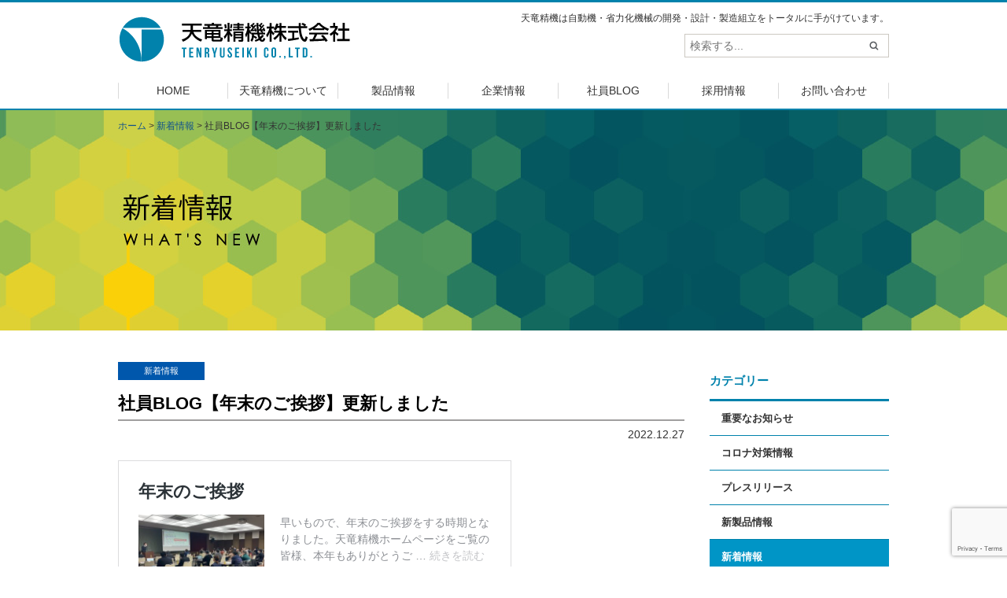

--- FILE ---
content_type: text/html; charset=UTF-8
request_url: https://www.tenryuseiki.co.jp/news/1980/
body_size: 6348
content:
<!DOCTYPE html>
<html>
<head>
<meta charset=utf-8>
<meta name="viewport" content="width=1020">
<meta name="format-detection" content="telephone=no">
<meta name="description" content="カスタムメイド自動機の設計、製造。はんだ印刷機、電池組立二次加工機をはじめ、電子部品他各種産業の自動化/省力化/生産効率化に貢献しています。供給/加工/組立/検査/梱包/搬送（マテハン）の専用・特注自動機をお求めの皆さま 【天竜精機株式会社】にお任せください。" />
<meta name="keywords" content="自動機,自動組立機,FA装置,加工専用機,開発,設計,コネクタ,表面実装,クリームハンダ,印刷機,はんだスクリーン印刷,長野,駒ヶ根" />
<title>社員BLOG【年末のご挨拶】更新しました &#8211; 天竜精機株式会社</title>
<meta name='robots' content='max-image-preview:large' />
<link rel='dns-prefetch' href='//ajax.googleapis.com' />
<link rel='dns-prefetch' href='//www.googletagmanager.com' />
<link rel='stylesheet' id='wp-block-library-css' href='https://www.tenryuseiki.co.jp/wp-includes/css/dist/block-library/style.min.css' media='all' />
<style id='wp-block-library-theme-inline-css'>
.wp-block-audio :where(figcaption){color:#555;font-size:13px;text-align:center}.is-dark-theme .wp-block-audio :where(figcaption){color:#ffffffa6}.wp-block-audio{margin:0 0 1em}.wp-block-code{border:1px solid #ccc;border-radius:4px;font-family:Menlo,Consolas,monaco,monospace;padding:.8em 1em}.wp-block-embed :where(figcaption){color:#555;font-size:13px;text-align:center}.is-dark-theme .wp-block-embed :where(figcaption){color:#ffffffa6}.wp-block-embed{margin:0 0 1em}.blocks-gallery-caption{color:#555;font-size:13px;text-align:center}.is-dark-theme .blocks-gallery-caption{color:#ffffffa6}:root :where(.wp-block-image figcaption){color:#555;font-size:13px;text-align:center}.is-dark-theme :root :where(.wp-block-image figcaption){color:#ffffffa6}.wp-block-image{margin:0 0 1em}.wp-block-pullquote{border-bottom:4px solid;border-top:4px solid;color:currentColor;margin-bottom:1.75em}.wp-block-pullquote cite,.wp-block-pullquote footer,.wp-block-pullquote__citation{color:currentColor;font-size:.8125em;font-style:normal;text-transform:uppercase}.wp-block-quote{border-left:.25em solid;margin:0 0 1.75em;padding-left:1em}.wp-block-quote cite,.wp-block-quote footer{color:currentColor;font-size:.8125em;font-style:normal;position:relative}.wp-block-quote.has-text-align-right{border-left:none;border-right:.25em solid;padding-left:0;padding-right:1em}.wp-block-quote.has-text-align-center{border:none;padding-left:0}.wp-block-quote.is-large,.wp-block-quote.is-style-large,.wp-block-quote.is-style-plain{border:none}.wp-block-search .wp-block-search__label{font-weight:700}.wp-block-search__button{border:1px solid #ccc;padding:.375em .625em}:where(.wp-block-group.has-background){padding:1.25em 2.375em}.wp-block-separator.has-css-opacity{opacity:.4}.wp-block-separator{border:none;border-bottom:2px solid;margin-left:auto;margin-right:auto}.wp-block-separator.has-alpha-channel-opacity{opacity:1}.wp-block-separator:not(.is-style-wide):not(.is-style-dots){width:100px}.wp-block-separator.has-background:not(.is-style-dots){border-bottom:none;height:1px}.wp-block-separator.has-background:not(.is-style-wide):not(.is-style-dots){height:2px}.wp-block-table{margin:0 0 1em}.wp-block-table td,.wp-block-table th{word-break:normal}.wp-block-table :where(figcaption){color:#555;font-size:13px;text-align:center}.is-dark-theme .wp-block-table :where(figcaption){color:#ffffffa6}.wp-block-video :where(figcaption){color:#555;font-size:13px;text-align:center}.is-dark-theme .wp-block-video :where(figcaption){color:#ffffffa6}.wp-block-video{margin:0 0 1em}:root :where(.wp-block-template-part.has-background){margin-bottom:0;margin-top:0;padding:1.25em 2.375em}
</style>
<style id='classic-theme-styles-inline-css'>
/*! This file is auto-generated */
.wp-block-button__link{color:#fff;background-color:#32373c;border-radius:9999px;box-shadow:none;text-decoration:none;padding:calc(.667em + 2px) calc(1.333em + 2px);font-size:1.125em}.wp-block-file__button{background:#32373c;color:#fff;text-decoration:none}
</style>
<style id='global-styles-inline-css'>
:root{--wp--preset--aspect-ratio--square: 1;--wp--preset--aspect-ratio--4-3: 4/3;--wp--preset--aspect-ratio--3-4: 3/4;--wp--preset--aspect-ratio--3-2: 3/2;--wp--preset--aspect-ratio--2-3: 2/3;--wp--preset--aspect-ratio--16-9: 16/9;--wp--preset--aspect-ratio--9-16: 9/16;--wp--preset--color--black: #000000;--wp--preset--color--cyan-bluish-gray: #abb8c3;--wp--preset--color--white: #ffffff;--wp--preset--color--pale-pink: #f78da7;--wp--preset--color--vivid-red: #cf2e2e;--wp--preset--color--luminous-vivid-orange: #ff6900;--wp--preset--color--luminous-vivid-amber: #fcb900;--wp--preset--color--light-green-cyan: #7bdcb5;--wp--preset--color--vivid-green-cyan: #00d084;--wp--preset--color--pale-cyan-blue: #8ed1fc;--wp--preset--color--vivid-cyan-blue: #0693e3;--wp--preset--color--vivid-purple: #9b51e0;--wp--preset--gradient--vivid-cyan-blue-to-vivid-purple: linear-gradient(135deg,rgba(6,147,227,1) 0%,rgb(155,81,224) 100%);--wp--preset--gradient--light-green-cyan-to-vivid-green-cyan: linear-gradient(135deg,rgb(122,220,180) 0%,rgb(0,208,130) 100%);--wp--preset--gradient--luminous-vivid-amber-to-luminous-vivid-orange: linear-gradient(135deg,rgba(252,185,0,1) 0%,rgba(255,105,0,1) 100%);--wp--preset--gradient--luminous-vivid-orange-to-vivid-red: linear-gradient(135deg,rgba(255,105,0,1) 0%,rgb(207,46,46) 100%);--wp--preset--gradient--very-light-gray-to-cyan-bluish-gray: linear-gradient(135deg,rgb(238,238,238) 0%,rgb(169,184,195) 100%);--wp--preset--gradient--cool-to-warm-spectrum: linear-gradient(135deg,rgb(74,234,220) 0%,rgb(151,120,209) 20%,rgb(207,42,186) 40%,rgb(238,44,130) 60%,rgb(251,105,98) 80%,rgb(254,248,76) 100%);--wp--preset--gradient--blush-light-purple: linear-gradient(135deg,rgb(255,206,236) 0%,rgb(152,150,240) 100%);--wp--preset--gradient--blush-bordeaux: linear-gradient(135deg,rgb(254,205,165) 0%,rgb(254,45,45) 50%,rgb(107,0,62) 100%);--wp--preset--gradient--luminous-dusk: linear-gradient(135deg,rgb(255,203,112) 0%,rgb(199,81,192) 50%,rgb(65,88,208) 100%);--wp--preset--gradient--pale-ocean: linear-gradient(135deg,rgb(255,245,203) 0%,rgb(182,227,212) 50%,rgb(51,167,181) 100%);--wp--preset--gradient--electric-grass: linear-gradient(135deg,rgb(202,248,128) 0%,rgb(113,206,126) 100%);--wp--preset--gradient--midnight: linear-gradient(135deg,rgb(2,3,129) 0%,rgb(40,116,252) 100%);--wp--preset--font-size--small: 13px;--wp--preset--font-size--medium: 20px;--wp--preset--font-size--large: 36px;--wp--preset--font-size--x-large: 42px;--wp--preset--spacing--20: 0.44rem;--wp--preset--spacing--30: 0.67rem;--wp--preset--spacing--40: 1rem;--wp--preset--spacing--50: 1.5rem;--wp--preset--spacing--60: 2.25rem;--wp--preset--spacing--70: 3.38rem;--wp--preset--spacing--80: 5.06rem;--wp--preset--shadow--natural: 6px 6px 9px rgba(0, 0, 0, 0.2);--wp--preset--shadow--deep: 12px 12px 50px rgba(0, 0, 0, 0.4);--wp--preset--shadow--sharp: 6px 6px 0px rgba(0, 0, 0, 0.2);--wp--preset--shadow--outlined: 6px 6px 0px -3px rgba(255, 255, 255, 1), 6px 6px rgba(0, 0, 0, 1);--wp--preset--shadow--crisp: 6px 6px 0px rgba(0, 0, 0, 1);}:where(.is-layout-flex){gap: 0.5em;}:where(.is-layout-grid){gap: 0.5em;}body .is-layout-flex{display: flex;}.is-layout-flex{flex-wrap: wrap;align-items: center;}.is-layout-flex > :is(*, div){margin: 0;}body .is-layout-grid{display: grid;}.is-layout-grid > :is(*, div){margin: 0;}:where(.wp-block-columns.is-layout-flex){gap: 2em;}:where(.wp-block-columns.is-layout-grid){gap: 2em;}:where(.wp-block-post-template.is-layout-flex){gap: 1.25em;}:where(.wp-block-post-template.is-layout-grid){gap: 1.25em;}.has-black-color{color: var(--wp--preset--color--black) !important;}.has-cyan-bluish-gray-color{color: var(--wp--preset--color--cyan-bluish-gray) !important;}.has-white-color{color: var(--wp--preset--color--white) !important;}.has-pale-pink-color{color: var(--wp--preset--color--pale-pink) !important;}.has-vivid-red-color{color: var(--wp--preset--color--vivid-red) !important;}.has-luminous-vivid-orange-color{color: var(--wp--preset--color--luminous-vivid-orange) !important;}.has-luminous-vivid-amber-color{color: var(--wp--preset--color--luminous-vivid-amber) !important;}.has-light-green-cyan-color{color: var(--wp--preset--color--light-green-cyan) !important;}.has-vivid-green-cyan-color{color: var(--wp--preset--color--vivid-green-cyan) !important;}.has-pale-cyan-blue-color{color: var(--wp--preset--color--pale-cyan-blue) !important;}.has-vivid-cyan-blue-color{color: var(--wp--preset--color--vivid-cyan-blue) !important;}.has-vivid-purple-color{color: var(--wp--preset--color--vivid-purple) !important;}.has-black-background-color{background-color: var(--wp--preset--color--black) !important;}.has-cyan-bluish-gray-background-color{background-color: var(--wp--preset--color--cyan-bluish-gray) !important;}.has-white-background-color{background-color: var(--wp--preset--color--white) !important;}.has-pale-pink-background-color{background-color: var(--wp--preset--color--pale-pink) !important;}.has-vivid-red-background-color{background-color: var(--wp--preset--color--vivid-red) !important;}.has-luminous-vivid-orange-background-color{background-color: var(--wp--preset--color--luminous-vivid-orange) !important;}.has-luminous-vivid-amber-background-color{background-color: var(--wp--preset--color--luminous-vivid-amber) !important;}.has-light-green-cyan-background-color{background-color: var(--wp--preset--color--light-green-cyan) !important;}.has-vivid-green-cyan-background-color{background-color: var(--wp--preset--color--vivid-green-cyan) !important;}.has-pale-cyan-blue-background-color{background-color: var(--wp--preset--color--pale-cyan-blue) !important;}.has-vivid-cyan-blue-background-color{background-color: var(--wp--preset--color--vivid-cyan-blue) !important;}.has-vivid-purple-background-color{background-color: var(--wp--preset--color--vivid-purple) !important;}.has-black-border-color{border-color: var(--wp--preset--color--black) !important;}.has-cyan-bluish-gray-border-color{border-color: var(--wp--preset--color--cyan-bluish-gray) !important;}.has-white-border-color{border-color: var(--wp--preset--color--white) !important;}.has-pale-pink-border-color{border-color: var(--wp--preset--color--pale-pink) !important;}.has-vivid-red-border-color{border-color: var(--wp--preset--color--vivid-red) !important;}.has-luminous-vivid-orange-border-color{border-color: var(--wp--preset--color--luminous-vivid-orange) !important;}.has-luminous-vivid-amber-border-color{border-color: var(--wp--preset--color--luminous-vivid-amber) !important;}.has-light-green-cyan-border-color{border-color: var(--wp--preset--color--light-green-cyan) !important;}.has-vivid-green-cyan-border-color{border-color: var(--wp--preset--color--vivid-green-cyan) !important;}.has-pale-cyan-blue-border-color{border-color: var(--wp--preset--color--pale-cyan-blue) !important;}.has-vivid-cyan-blue-border-color{border-color: var(--wp--preset--color--vivid-cyan-blue) !important;}.has-vivid-purple-border-color{border-color: var(--wp--preset--color--vivid-purple) !important;}.has-vivid-cyan-blue-to-vivid-purple-gradient-background{background: var(--wp--preset--gradient--vivid-cyan-blue-to-vivid-purple) !important;}.has-light-green-cyan-to-vivid-green-cyan-gradient-background{background: var(--wp--preset--gradient--light-green-cyan-to-vivid-green-cyan) !important;}.has-luminous-vivid-amber-to-luminous-vivid-orange-gradient-background{background: var(--wp--preset--gradient--luminous-vivid-amber-to-luminous-vivid-orange) !important;}.has-luminous-vivid-orange-to-vivid-red-gradient-background{background: var(--wp--preset--gradient--luminous-vivid-orange-to-vivid-red) !important;}.has-very-light-gray-to-cyan-bluish-gray-gradient-background{background: var(--wp--preset--gradient--very-light-gray-to-cyan-bluish-gray) !important;}.has-cool-to-warm-spectrum-gradient-background{background: var(--wp--preset--gradient--cool-to-warm-spectrum) !important;}.has-blush-light-purple-gradient-background{background: var(--wp--preset--gradient--blush-light-purple) !important;}.has-blush-bordeaux-gradient-background{background: var(--wp--preset--gradient--blush-bordeaux) !important;}.has-luminous-dusk-gradient-background{background: var(--wp--preset--gradient--luminous-dusk) !important;}.has-pale-ocean-gradient-background{background: var(--wp--preset--gradient--pale-ocean) !important;}.has-electric-grass-gradient-background{background: var(--wp--preset--gradient--electric-grass) !important;}.has-midnight-gradient-background{background: var(--wp--preset--gradient--midnight) !important;}.has-small-font-size{font-size: var(--wp--preset--font-size--small) !important;}.has-medium-font-size{font-size: var(--wp--preset--font-size--medium) !important;}.has-large-font-size{font-size: var(--wp--preset--font-size--large) !important;}.has-x-large-font-size{font-size: var(--wp--preset--font-size--x-large) !important;}
:where(.wp-block-post-template.is-layout-flex){gap: 1.25em;}:where(.wp-block-post-template.is-layout-grid){gap: 1.25em;}
:where(.wp-block-columns.is-layout-flex){gap: 2em;}:where(.wp-block-columns.is-layout-grid){gap: 2em;}
:root :where(.wp-block-pullquote){font-size: 1.5em;line-height: 1.6;}
</style>
<link rel='stylesheet' id='wp-pagenavi-css' href='https://www.tenryuseiki.co.jp/wp-content/plugins/wp-pagenavi/pagenavi-css.css' media='all' />
<link rel='stylesheet' id='flexslider-css-css' href='https://www.tenryuseiki.co.jp/css/flexslider.css' media='all' />

<!-- Site Kit によって追加された Google タグ（gtag.js）スニペット -->
<!-- Google アナリティクス スニペット (Site Kit が追加) -->
<script src="https://www.googletagmanager.com/gtag/js?id=GT-KF6W8PJS" id="google_gtagjs-js" async></script>
<script id="google_gtagjs-js-after">
window.dataLayer = window.dataLayer || [];function gtag(){dataLayer.push(arguments);}
gtag("set","linker",{"domains":["www.tenryuseiki.co.jp"]});
gtag("js", new Date());
gtag("set", "developer_id.dZTNiMT", true);
gtag("config", "GT-KF6W8PJS");
</script>
<link rel="canonical" href="https://www.tenryuseiki.co.jp/news/1980/" />
<meta name="generator" content="Site Kit by Google 1.166.0" /><link rel="stylesheet" href="https://maxcdn.bootstrapcdn.com/font-awesome/4.5.0/css/font-awesome.min.css">
<link rel="stylesheet" href="https://www.tenryuseiki.co.jp/css/style.css?2502140241">
<link rel="shortcut icon" href="https://www.tenryuseiki.co.jp/wp-content/uploads/2017/10/favicon.png">
<link rel="apple-touch-icon-precomposed" href="https://www.tenryuseiki.co.jp/wp-content/uploads/2017/10/webclip.png" />
<!-- Google tag (gtag.js) -->
<script async src="https://www.googletagmanager.com/gtag/js?id=G-67ZDTSBEHY"></script>
<script>
  window.dataLayer = window.dataLayer || [];
  function gtag(){dataLayer.push(arguments);}
  gtag('js', new Date());

  gtag('config', 'G-67ZDTSBEHY');
</script>
</head>
<body data-rsssl=1><header id="header"><div class="inner">
	<p class="desc">天竜精機は自動機・省力化機械の開発・設計・製造組立をトータルに手がけています。</p>	<p id="logo"><a href="https://www.tenryuseiki.co.jp/"><img src="https://www.tenryuseiki.co.jp/images/common/logo.png" alt="天竜精機株式会社"></a></p>
	
	<aside class="info">
		<div class="searchform" role="search">
	<form method="get" action="https://www.tenryuseiki.co.jp/">
		<div class="mass">
			<div class="col"><input type="text" value="" name="s" id="s" placeholder="検索する..." /></div>
			<div class="col submit"><input type="image" id="submit" alt="検索" src="https://www.tenryuseiki.co.jp/images/common/search-btn.png" /></div>
		</div>
	</form>
</div>	</aside>
<!-- inner --></div>
    <nav id="nav">
		<ul>
			<li><a href="https://www.tenryuseiki.co.jp/" title="HOME">HOME</a></li>
			<li><a href="https://www.tenryuseiki.co.jp/about/" title="天竜精機について">天竜精機について</a></li>
			<li><a href="https://www.tenryuseiki.co.jp/product/" title="製品情報">製品情報</a></li>
			<li><a href="https://www.tenryuseiki.co.jp/information/" title="企業情報">企業情報</a></li>
            <li><a href="https://www.tenryuseiki.co.jp/blog/" title="社員BLOG">社員BLOG</a></li>
			<li><a href="https://recruit.tenryuseiki.co.jp/" title="採用情報">採用情報</a></li>
			<li><a href="https://www.tenryuseiki.co.jp/contact/" title="お問い合わせ">お問い合わせ</a></li>
		</ul>
	</nav>
</header><div id="container">
<main id="content" class="entry single">
	<div class="ttl">
        <nav class="topic-path"><!-- Breadcrumb NavXT 7.3.0 -->
<span property="itemListElement" typeof="ListItem"><a property="item" typeof="WebPage" title="ホーム" href="https://www.tenryuseiki.co.jp" class="home" ><span property="name">ホーム</span></a><meta property="position" content="1"></span> &gt; <span property="itemListElement" typeof="ListItem"><a property="item" typeof="WebPage" title="Go to the 新着情報 category archives." href="https://www.tenryuseiki.co.jp/./news/" class="taxonomy category" ><span property="name">新着情報</span></a><meta property="position" content="2"></span> &gt; <span property="itemListElement" typeof="ListItem"><span property="name" class="post post-post current-item">社員BLOG【年末のご挨拶】更新しました</span><meta property="url" content="https://www.tenryuseiki.co.jp/news/1980/"><meta property="position" content="3"></span></nav>
    </div>
    <div class="inner">
	   <article class="column">
                      <div id="main">
               <p class="cat news">新着情報</p>
               <h1>社員BLOG【年末のご挨拶】更新しました</h1>
               <p class="date">2022.12.27</p>
               <div class="body">
<figure class="wp-block-embed is-type-wp-embed is-provider-天竜精機株式会社 wp-block-embed-天竜精機株式会社"><div class="wp-block-embed__wrapper">
<blockquote class="wp-embedded-content" data-secret="Jio7CqtkXr"><a href="https://www.tenryuseiki.co.jp/blog/1974/">年末のご挨拶</a></blockquote><iframe class="wp-embedded-content" sandbox="allow-scripts" security="restricted" style="position: absolute; clip: rect(1px, 1px, 1px, 1px);" title="&#8220;年末のご挨拶&#8221; &#8212; 天竜精機株式会社" src="https://www.tenryuseiki.co.jp/blog/1974/embed/#?secret=M6Rjog7fR5#?secret=Jio7CqtkXr" data-secret="Jio7CqtkXr" width="500" height="282" frameborder="0" marginwidth="0" marginheight="0" scrolling="no"></iframe>
</div></figure>
</div>
               <p class="btn tl"><a href="../"><i class="fa fa-angle-double-left" aria-hidden="true"></i> 一覧へ戻る</a></p>
           </div>
                      <div id="sidebar" role="complementary">
    <div class="s-nav">
        <h2>カテゴリー</h2>
        <ul>
            	<li class="cat-item cat-item-7"><a href="https://www.tenryuseiki.co.jp/./important/">重要なお知らせ</a>
</li>
	<li class="cat-item cat-item-2"><a href="https://www.tenryuseiki.co.jp/./covid19/">コロナ対策情報</a>
</li>
	<li class="cat-item cat-item-3"><a href="https://www.tenryuseiki.co.jp/./pressrelease/">プレスリリース</a>
</li>
	<li class="cat-item cat-item-5"><a href="https://www.tenryuseiki.co.jp/./new-product/">新製品情報</a>
</li>
	<li class="cat-item cat-item-4"><a href="https://www.tenryuseiki.co.jp/./news/">新着情報</a>
<ul class='children'>
	<li class="cat-item cat-item-27"><a href="https://www.tenryuseiki.co.jp/./news/recruit/">採用</a>
</li>
	<li class="cat-item cat-item-25"><a href="https://www.tenryuseiki.co.jp/./news/blog/">社員BLOG</a>
</li>
</ul>
</li>
	<li class="cat-item cat-item-1"><a href="https://www.tenryuseiki.co.jp/./uncategorized/">未分類</a>
</li>
        </ul>
    </div>
    <div class="s-nav">
        <h2>アーカイブ</h2>
        <ul>
            	<li><a href='https://www.tenryuseiki.co.jp/date/2025/'>2025年</a></li>
	<li><a href='https://www.tenryuseiki.co.jp/date/2024/'>2024年</a></li>
	<li><a href='https://www.tenryuseiki.co.jp/date/2023/'>2023年</a></li>
	<li><a href='https://www.tenryuseiki.co.jp/date/2022/'>2022年</a></li>
	<li><a href='https://www.tenryuseiki.co.jp/date/2021/'>2021年</a></li>
	<li><a href='https://www.tenryuseiki.co.jp/date/2020/'>2020年</a></li>
	<li><a href='https://www.tenryuseiki.co.jp/date/2019/'>2019年</a></li>
	<li><a href='https://www.tenryuseiki.co.jp/date/2018/'>2018年</a></li>
	<li><a href='https://www.tenryuseiki.co.jp/date/2017/'>2017年</a></li>
	<li><a href='https://www.tenryuseiki.co.jp/date/2016/'>2016年</a></li>
        </ul>
    </div>
</div>	   </article>
        <aside class="clear">
<p class="btn -l"><a href="https://www.tenryuseiki.co.jp/contact/"> お問合せはこちら</a></p>
</aside>    </div>
</main>
<div id="pagetop"><a href="#header"><img src="https://www.tenryuseiki.co.jp/images/common/pagetop.gif" alt="Page Top"></a></div>
<!-- コンテナ --></div>

<footer id="footer"><div class="inner cf">
	<nav id="footer-nav">
        <div class="col">
            <ul>
                <li><a href="https://www.tenryuseiki.co.jp/"><i class="fa fa-chevron-circle-right" aria-hidden="true"></i> HOME</a></li>
            </ul>
        </div>
        <div class="col">
            <ul>
                <li><a href="https://www.tenryuseiki.co.jp/about/"><i class="fa fa-chevron-circle-right" aria-hidden="true"></i> 天竜精機について</a></li>
                <li><a href="https://www.tenryuseiki.co.jp/activity/">環境活動について</a></li>
            </ul>
        </div>
        <div class="col">
            <ul>
				<li><a href="https://www.tenryuseiki.co.jp/product/"><i class="fa fa-chevron-circle-right" aria-hidden="true"></i> 製品情報</a></li>
				<li><a href="https://www.tenryuseiki.co.jp/automatic/">専用自動機</a></li>
				<li><a href="https://www.tenryuseiki.co.jp/solder/">カスタムはんだ印刷機</a></li>
				<li><a href="https://www.tenryuseiki.co.jp/general/">その他汎用機</a></li>
				<li><a href="https://www.tenryuseiki.co.jp/after-service/">修理・アフターサービス</a></li>
            </ul>
        </div>
        <div class="col">
            <ul>
                <li><a href="https://www.tenryuseiki.co.jp/information/"><i class="fa fa-chevron-circle-right" aria-hidden="true"></i> 企業情報</a></li>
                <li><a href="https://www.tenryuseiki.co.jp/information/#greeting">ごあいさつ</a></li>
                <li><a href="https://www.tenryuseiki.co.jp/information/#vision">ビジョン</a></li>
                <li><a href="https://www.tenryuseiki.co.jp/information/#mission">ミッション</a></li>
                <li><a href="https://www.tenryuseiki.co.jp/information/#value">バリュー</a></li>
                <li><a href="https://www.tenryuseiki.co.jp/information/#outline">会社概要</a></li>
                <li><a href="https://www.tenryuseiki.co.jp/information/#access">アクセスマップ</a></li>
                <li><a href="https://www.tenryuseiki.co.jp/history/">社史・社歴</a></li>
            </ul>
        </div>
        <div class="col">
            <ul>
                <li><a href="https://recruit.tenryuseiki.co.jp/"><i class="fa fa-chevron-circle-right" aria-hidden="true"></i> 採用情報</a></li>
               <!-- <li><a href="https://job.mynavi.jp/18/pc/search/corp74029/outline.html" target="_blank">マイナビ</a></li>
				<li><a href="https://job.rikunabi.com/2024/company/r469691093/" target="_blank">リクナビ</a></li>　-->

            </ul>
            <ul>
                <li><a href="https://www.tenryuseiki.co.jp/blog/"><i class="fa fa-chevron-circle-right" aria-hidden="true"></i> 社員BLOG</a></li>
            </ul>
        </div>
        <div class="col">
            <ul>
                <li><a href="https://www.tenryuseiki.co.jp/contact/"><i class="fa fa-chevron-circle-right" aria-hidden="true"></i> お問い合わせ</a></li>
                <li><a href="https://www.tenryuseiki.co.jp/contact/">お問い合わせフォーム</a></li>
                <li><a href="https://www.tenryuseiki.co.jp/contact/#privacy">プライバシーポリシー</a></li>
            </ul>
        </div>
	</nav>
    </div>
	<p class="f-logo"><img src="https://www.tenryuseiki.co.jp/images/common/f-logo.png" alt="天竜精機株式会社"></p>
    <address>天竜精機株式会社　　〒399-4321 長野県駒ヶ根市東伊那5650　TEL.0265-82-5111（代表）</address>
    <small>Copyright（C）TENRYUSEIKI CO.,LTD. All Rights Reserved.</small>
</footer>
<script src="//ajax.googleapis.com/ajax/libs/jquery/1/jquery.min.js" id="jquery-js"></script>
<script src="https://www.tenryuseiki.co.jp/js/jquery.flexslider-min.js" id="flexslider-js-js"></script>
<script src="https://www.tenryuseiki.co.jp/js/common.js" id="jquery-common-js"></script>
<script src="https://www.google.com/recaptcha/api.js?render=6LeoDJAfAAAAAEqXcaGFavrVbwPHSSvANAvQO-ep" id="google-recaptcha-js"></script>
<script src="https://www.tenryuseiki.co.jp/wp-includes/js/dist/vendor/wp-polyfill.min.js" id="wp-polyfill-js"></script>
<script id="wpcf7-recaptcha-js-extra">
var wpcf7_recaptcha = {"sitekey":"6LeoDJAfAAAAAEqXcaGFavrVbwPHSSvANAvQO-ep","actions":{"homepage":"homepage","contactform":"contactform"}};
</script>
<script src="https://www.tenryuseiki.co.jp/wp-content/plugins/contact-form-7/modules/recaptcha/index.js" id="wpcf7-recaptcha-js"></script>
<script src="https://www.tenryuseiki.co.jp/wp-includes/js/wp-embed.min.js" id="wp-embed-js" defer data-wp-strategy="defer"></script>
</body>
</html>

--- FILE ---
content_type: text/html; charset=utf-8
request_url: https://www.google.com/recaptcha/api2/anchor?ar=1&k=6LeoDJAfAAAAAEqXcaGFavrVbwPHSSvANAvQO-ep&co=aHR0cHM6Ly93d3cudGVucnl1c2Vpa2kuY28uanA6NDQz&hl=en&v=TkacYOdEJbdB_JjX802TMer9&size=invisible&anchor-ms=20000&execute-ms=15000&cb=yooc3784bgeo
body_size: 45689
content:
<!DOCTYPE HTML><html dir="ltr" lang="en"><head><meta http-equiv="Content-Type" content="text/html; charset=UTF-8">
<meta http-equiv="X-UA-Compatible" content="IE=edge">
<title>reCAPTCHA</title>
<style type="text/css">
/* cyrillic-ext */
@font-face {
  font-family: 'Roboto';
  font-style: normal;
  font-weight: 400;
  src: url(//fonts.gstatic.com/s/roboto/v18/KFOmCnqEu92Fr1Mu72xKKTU1Kvnz.woff2) format('woff2');
  unicode-range: U+0460-052F, U+1C80-1C8A, U+20B4, U+2DE0-2DFF, U+A640-A69F, U+FE2E-FE2F;
}
/* cyrillic */
@font-face {
  font-family: 'Roboto';
  font-style: normal;
  font-weight: 400;
  src: url(//fonts.gstatic.com/s/roboto/v18/KFOmCnqEu92Fr1Mu5mxKKTU1Kvnz.woff2) format('woff2');
  unicode-range: U+0301, U+0400-045F, U+0490-0491, U+04B0-04B1, U+2116;
}
/* greek-ext */
@font-face {
  font-family: 'Roboto';
  font-style: normal;
  font-weight: 400;
  src: url(//fonts.gstatic.com/s/roboto/v18/KFOmCnqEu92Fr1Mu7mxKKTU1Kvnz.woff2) format('woff2');
  unicode-range: U+1F00-1FFF;
}
/* greek */
@font-face {
  font-family: 'Roboto';
  font-style: normal;
  font-weight: 400;
  src: url(//fonts.gstatic.com/s/roboto/v18/KFOmCnqEu92Fr1Mu4WxKKTU1Kvnz.woff2) format('woff2');
  unicode-range: U+0370-0377, U+037A-037F, U+0384-038A, U+038C, U+038E-03A1, U+03A3-03FF;
}
/* vietnamese */
@font-face {
  font-family: 'Roboto';
  font-style: normal;
  font-weight: 400;
  src: url(//fonts.gstatic.com/s/roboto/v18/KFOmCnqEu92Fr1Mu7WxKKTU1Kvnz.woff2) format('woff2');
  unicode-range: U+0102-0103, U+0110-0111, U+0128-0129, U+0168-0169, U+01A0-01A1, U+01AF-01B0, U+0300-0301, U+0303-0304, U+0308-0309, U+0323, U+0329, U+1EA0-1EF9, U+20AB;
}
/* latin-ext */
@font-face {
  font-family: 'Roboto';
  font-style: normal;
  font-weight: 400;
  src: url(//fonts.gstatic.com/s/roboto/v18/KFOmCnqEu92Fr1Mu7GxKKTU1Kvnz.woff2) format('woff2');
  unicode-range: U+0100-02BA, U+02BD-02C5, U+02C7-02CC, U+02CE-02D7, U+02DD-02FF, U+0304, U+0308, U+0329, U+1D00-1DBF, U+1E00-1E9F, U+1EF2-1EFF, U+2020, U+20A0-20AB, U+20AD-20C0, U+2113, U+2C60-2C7F, U+A720-A7FF;
}
/* latin */
@font-face {
  font-family: 'Roboto';
  font-style: normal;
  font-weight: 400;
  src: url(//fonts.gstatic.com/s/roboto/v18/KFOmCnqEu92Fr1Mu4mxKKTU1Kg.woff2) format('woff2');
  unicode-range: U+0000-00FF, U+0131, U+0152-0153, U+02BB-02BC, U+02C6, U+02DA, U+02DC, U+0304, U+0308, U+0329, U+2000-206F, U+20AC, U+2122, U+2191, U+2193, U+2212, U+2215, U+FEFF, U+FFFD;
}
/* cyrillic-ext */
@font-face {
  font-family: 'Roboto';
  font-style: normal;
  font-weight: 500;
  src: url(//fonts.gstatic.com/s/roboto/v18/KFOlCnqEu92Fr1MmEU9fCRc4AMP6lbBP.woff2) format('woff2');
  unicode-range: U+0460-052F, U+1C80-1C8A, U+20B4, U+2DE0-2DFF, U+A640-A69F, U+FE2E-FE2F;
}
/* cyrillic */
@font-face {
  font-family: 'Roboto';
  font-style: normal;
  font-weight: 500;
  src: url(//fonts.gstatic.com/s/roboto/v18/KFOlCnqEu92Fr1MmEU9fABc4AMP6lbBP.woff2) format('woff2');
  unicode-range: U+0301, U+0400-045F, U+0490-0491, U+04B0-04B1, U+2116;
}
/* greek-ext */
@font-face {
  font-family: 'Roboto';
  font-style: normal;
  font-weight: 500;
  src: url(//fonts.gstatic.com/s/roboto/v18/KFOlCnqEu92Fr1MmEU9fCBc4AMP6lbBP.woff2) format('woff2');
  unicode-range: U+1F00-1FFF;
}
/* greek */
@font-face {
  font-family: 'Roboto';
  font-style: normal;
  font-weight: 500;
  src: url(//fonts.gstatic.com/s/roboto/v18/KFOlCnqEu92Fr1MmEU9fBxc4AMP6lbBP.woff2) format('woff2');
  unicode-range: U+0370-0377, U+037A-037F, U+0384-038A, U+038C, U+038E-03A1, U+03A3-03FF;
}
/* vietnamese */
@font-face {
  font-family: 'Roboto';
  font-style: normal;
  font-weight: 500;
  src: url(//fonts.gstatic.com/s/roboto/v18/KFOlCnqEu92Fr1MmEU9fCxc4AMP6lbBP.woff2) format('woff2');
  unicode-range: U+0102-0103, U+0110-0111, U+0128-0129, U+0168-0169, U+01A0-01A1, U+01AF-01B0, U+0300-0301, U+0303-0304, U+0308-0309, U+0323, U+0329, U+1EA0-1EF9, U+20AB;
}
/* latin-ext */
@font-face {
  font-family: 'Roboto';
  font-style: normal;
  font-weight: 500;
  src: url(//fonts.gstatic.com/s/roboto/v18/KFOlCnqEu92Fr1MmEU9fChc4AMP6lbBP.woff2) format('woff2');
  unicode-range: U+0100-02BA, U+02BD-02C5, U+02C7-02CC, U+02CE-02D7, U+02DD-02FF, U+0304, U+0308, U+0329, U+1D00-1DBF, U+1E00-1E9F, U+1EF2-1EFF, U+2020, U+20A0-20AB, U+20AD-20C0, U+2113, U+2C60-2C7F, U+A720-A7FF;
}
/* latin */
@font-face {
  font-family: 'Roboto';
  font-style: normal;
  font-weight: 500;
  src: url(//fonts.gstatic.com/s/roboto/v18/KFOlCnqEu92Fr1MmEU9fBBc4AMP6lQ.woff2) format('woff2');
  unicode-range: U+0000-00FF, U+0131, U+0152-0153, U+02BB-02BC, U+02C6, U+02DA, U+02DC, U+0304, U+0308, U+0329, U+2000-206F, U+20AC, U+2122, U+2191, U+2193, U+2212, U+2215, U+FEFF, U+FFFD;
}
/* cyrillic-ext */
@font-face {
  font-family: 'Roboto';
  font-style: normal;
  font-weight: 900;
  src: url(//fonts.gstatic.com/s/roboto/v18/KFOlCnqEu92Fr1MmYUtfCRc4AMP6lbBP.woff2) format('woff2');
  unicode-range: U+0460-052F, U+1C80-1C8A, U+20B4, U+2DE0-2DFF, U+A640-A69F, U+FE2E-FE2F;
}
/* cyrillic */
@font-face {
  font-family: 'Roboto';
  font-style: normal;
  font-weight: 900;
  src: url(//fonts.gstatic.com/s/roboto/v18/KFOlCnqEu92Fr1MmYUtfABc4AMP6lbBP.woff2) format('woff2');
  unicode-range: U+0301, U+0400-045F, U+0490-0491, U+04B0-04B1, U+2116;
}
/* greek-ext */
@font-face {
  font-family: 'Roboto';
  font-style: normal;
  font-weight: 900;
  src: url(//fonts.gstatic.com/s/roboto/v18/KFOlCnqEu92Fr1MmYUtfCBc4AMP6lbBP.woff2) format('woff2');
  unicode-range: U+1F00-1FFF;
}
/* greek */
@font-face {
  font-family: 'Roboto';
  font-style: normal;
  font-weight: 900;
  src: url(//fonts.gstatic.com/s/roboto/v18/KFOlCnqEu92Fr1MmYUtfBxc4AMP6lbBP.woff2) format('woff2');
  unicode-range: U+0370-0377, U+037A-037F, U+0384-038A, U+038C, U+038E-03A1, U+03A3-03FF;
}
/* vietnamese */
@font-face {
  font-family: 'Roboto';
  font-style: normal;
  font-weight: 900;
  src: url(//fonts.gstatic.com/s/roboto/v18/KFOlCnqEu92Fr1MmYUtfCxc4AMP6lbBP.woff2) format('woff2');
  unicode-range: U+0102-0103, U+0110-0111, U+0128-0129, U+0168-0169, U+01A0-01A1, U+01AF-01B0, U+0300-0301, U+0303-0304, U+0308-0309, U+0323, U+0329, U+1EA0-1EF9, U+20AB;
}
/* latin-ext */
@font-face {
  font-family: 'Roboto';
  font-style: normal;
  font-weight: 900;
  src: url(//fonts.gstatic.com/s/roboto/v18/KFOlCnqEu92Fr1MmYUtfChc4AMP6lbBP.woff2) format('woff2');
  unicode-range: U+0100-02BA, U+02BD-02C5, U+02C7-02CC, U+02CE-02D7, U+02DD-02FF, U+0304, U+0308, U+0329, U+1D00-1DBF, U+1E00-1E9F, U+1EF2-1EFF, U+2020, U+20A0-20AB, U+20AD-20C0, U+2113, U+2C60-2C7F, U+A720-A7FF;
}
/* latin */
@font-face {
  font-family: 'Roboto';
  font-style: normal;
  font-weight: 900;
  src: url(//fonts.gstatic.com/s/roboto/v18/KFOlCnqEu92Fr1MmYUtfBBc4AMP6lQ.woff2) format('woff2');
  unicode-range: U+0000-00FF, U+0131, U+0152-0153, U+02BB-02BC, U+02C6, U+02DA, U+02DC, U+0304, U+0308, U+0329, U+2000-206F, U+20AC, U+2122, U+2191, U+2193, U+2212, U+2215, U+FEFF, U+FFFD;
}

</style>
<link rel="stylesheet" type="text/css" href="https://www.gstatic.com/recaptcha/releases/TkacYOdEJbdB_JjX802TMer9/styles__ltr.css">
<script nonce="4tyqp6qSYKoMHN4Wn31RyQ" type="text/javascript">window['__recaptcha_api'] = 'https://www.google.com/recaptcha/api2/';</script>
<script type="text/javascript" src="https://www.gstatic.com/recaptcha/releases/TkacYOdEJbdB_JjX802TMer9/recaptcha__en.js" nonce="4tyqp6qSYKoMHN4Wn31RyQ">
      
    </script></head>
<body><div id="rc-anchor-alert" class="rc-anchor-alert"></div>
<input type="hidden" id="recaptcha-token" value="[base64]">
<script type="text/javascript" nonce="4tyqp6qSYKoMHN4Wn31RyQ">
      recaptcha.anchor.Main.init("[\x22ainput\x22,[\x22bgdata\x22,\x22\x22,\[base64]/[base64]/[base64]/[base64]/[base64]/[base64]/[base64]/[base64]/[base64]/[base64]/[base64]/[base64]/[base64]/[base64]/[base64]\\u003d\\u003d\x22,\[base64]\x22,\x22w7VaAsO/eWLCvFc5w7oiHCJyMUzCsMK2woYeY8OBw77Dq8O3w6BFVwtbKsOsw6d8w4FVAT4aT0rCmcKYFErDqsO6w5Q8GCjDgMKGwr3CvGPDmRfDl8KIeGnDsg0yHlbDosOGwofClcKhXsOxD09SwpE4w6/ChsOSw7PDsREPZXFuEQ1Fw6NZwpI/w7UaRMKEwoRnwqYmwpHCmMODEsKlAC9veRTDjsO9w4IVEMKDwpwUXsK6wrBdGcOVNsO1b8O5OsKswrrDjwfDpMKNVEVgf8ODw7Nswr/Cv2pOX8KFwpk+JxPCuCQ5MBEEWT7DrcKWw7zChnHCrMKFw40vw5Ucwq4WB8OPwr8Hw7kHw6nDtH5GK8KIw58Ew5kGwozCskEON2bCu8ONVzMbw6PCrsOIwovCqWHDtcKQO1odMEU8wrgswq/DtA/Cn0piwqxiW0jCmcKcZMOoY8KqwobDqcKJwo7CuznDhG4pw5PDmsKZwpZzecK7EXLCt8O2Wk7DpT92w55KwrIUFxPCtUpGw7rCvsKQwrErw7EGwp/CsUtfV8KKwpAawpVAwqQddjLChE7DnjlOw4PChsKyw6rClH8SwpFjNBvDhSTDi8KUcsOWwp3DgjzCscOqwo0jwo87wophM0DCvlsiAsOLwpU6YlHDtsKHwrFiw70uAsKzesKBPRdBwo90w7lBw5Ejw4tSw7U/wrTDvsKrE8O2UMO9wrZ9SsKQScKlwrpZwqXCg8Oew6nDlX7DvMKvcxYRe8Kewo/[base64]/[base64]/DtzAhwpFzw5fDucOzwr3DvG3CscOmw5JqGjgtQQjDhUdLYxDDgC/[base64]/Cg09EwpfCtVEha3vDqcKnAicGPm3CrcKew40Yw7DDgVnDgTLDtSDCpsO6XkI/OHt4LHgmY8Kgw4trNRQ/dMOZa8OwOcO+w5IGB04/RhRlwobDncO/W1UbLzLDgsKnw409w7LDtVBsw6Q1YRA5YsKPwqAOa8K9OH16w7jDuMKBwqoXwoEdw688CcOow5LCv8OiZMO7OmBKw7zCusOww5XCo2LDhgTChsK2T8OJMFYEw43CpMKuwog3SCFIwrbDgHXCgMO/[base64]/TsOqwrJxwod8fsKww5M8w4x8YsOMw4lXOcOoMMOew6w0wrISDMO2wrNMVjpGWG5aw6UfKzjDtXpjwovDmHPDjMKsdjvCo8KqwqXDusOSwrY+wqxWCBASFTF3D8Oqw48kWXAmwqZwfMKAwqrDpMOOTBLDvsOHw5Z6dF/[base64]/[base64]/wrHDpmNVw4fDpz1Bw5kiUEtlYMKRWcKhFsOCwpvCrMKHwoXCr8KyXFl2w5YaVMOrwo7DoCs1dcKaUMOXR8KlwozClMOPw5vDiE8MTsKKCcKtZF0sw73DvMOYAcK1O8OtJzJBwrPDr3B0FRQ3w6vCuxrDhcOzwpPDvVrDpcKTLxDDvcK5NMK2wr/ChU1iQcK4c8ORZ8OhLcOmw7zDgwvCgsKTOFkywqdhK8OlFjc7A8KwMcOdw4XDvsKew6XCnsOgL8K0XhBRw4rCp8Klw5U/[base64]/DnsKowrM2bVnCsVwjPMKnHsOAworDhVXCvV/DisOga8KSw4/CucOEw7h7OSDDt8K4XcK8w5pEMMO9wo9hw6jCmcKmZ8Khw5s1wqwiecKFXHbCgcOIwqx2w5TCtcKUw7fDr8O7CivDi8KIJibCnlHCqE7Cq8Kiw6o1WcOvSjpKKwk6D042w4TCvCEdw7TDs2TDsMKhwoIcw4nDq3sSJQHDn0A1DF7DiC0Xw6kPHQDCuMOYwq/DsRhJw6xrw5LDssKswqHCr1vCgsOJwogBwpHDocOFSsKFbj1ew5s9NcKLecORYgBCVsKQw5XCtwnDqH94w7hVAcKrw6nDh8Ocw6plZMOzw5fDh3LCinQIc0AGw4dfIG3CiMKBw6BIdhhBcH0twrtOw7o8U8KkWB95wqMkw4s0QX7DiMKlwp4/[base64]/Cqz7CqGXCkTjChQcFwpVXGsKSwpAxdQhDIwY6w6FbwrInwrHCmWd6TMKfL8KHRcOCwrrDviBBEMO6woTCtsKgw4HCpcKYw7vDgldNwrM/NAjCt8KZw4ZaEsO0cUVswownaMOrwojCi2QUwq3Cnm3DkMOWw50IFz/DpMKgwqV+agfDicOWLsKOTsOzw7Mww7N5CzPDm8OrDMOFFMOFOGjDjGkWw5PDqMOqCUXDtmLCiAQYw77DhQBCeMOCPcKIwrDCqmlxwpvCknzCtlXCmXLCqk/[base64]/CrcKASyNUZsKAw7s5wqvDll54VsK1w4fDqMOlOGx4CsOhwpp9wqHCssOOHGLCrR/Cs8K+wrQpw6vDo8OZA8OKBTfCq8KbN0PCisO+woHCkMKlwo9vw7nCssKFbsKtZsKNRWTDnsKUVsKbwosAXjJHw7TDmsOgf2UzPMKGw5Aowr7CicOhBsOGw7gNw4QJSEtrw7kOw7Y4Jy9Lw50swonChsKEwqnCo8OYIWDDiljDjcOMw75iwrNwwp4Pw64gw6Rlwp/DrMO+J8KibcOoNEojwozDjMKxw5PCiMOBw6NQw63CgcO/Zhs0PsKzNsOeEkgBwpfDqcO3LcOhQTIVw6DCk2HCvXNDKcKxCiRMwpnCoMKGw6PDgRl2wpEdw7nDtXnChyrCpMONwofDjVlDUcOjwoPClRHCuAM1w6VfwprDkcO9Fwhsw4M3wpXDvMOdw5lvIm3DvcKZAsOmGMKiDGY/EyMWR8OOw7UZKSjCrcKoB8KrPsK0wp7CosO5wrV/[base64]/[base64]/[base64]/DqcOaw5lpdcKhw43DkRpgXcKGwrDCtlbCscKmbFBGVMO0KsKDw7V0JcKKwoQIAV4/wrELwqwmw6fCqQvDt8KFFGc7wpczw6gbwq4zw4x3F8OzQ8KPS8O/wrJ9w5wfwo/Cp3ovwqtkwqvCtSDChTMGVBVDw552N8OUwpvCusOnwpvCscKRw4MCwqlsw6Jzw7M5w6jDinzCv8KRbMKeb3QlV8KPwpIlb8O2L0B2XcOWYyPCpAsswoMOV8K/[base64]/SizClTrDvcK4NMOEwqR4ET/CvSHCpDcZw6vDkkbCisOiwocmKh1obylANiANbMOkw454RmjDj8O7w6zDhsOXw6rDjWvDv8Khw5LDrcOGw4MTY27Dv28awpbDosKNJcK/w7zDrBLDm35fw7ZSwoFAccK+woHCp8OPFhBFKWHCniYNw6rDp8KEw4sncV/DjmYaw7BLGsO/wpTCkkIew4VUBsO8w5Ykw4d1XwESwpMTBkQZM2vCosOTw7IPw5/Cu1xsJsKlZMKZwrdoIR/Cnxs6w6Z2KMKyw60KRmPDisKCwoYgfWEsw6vCnVMSBn0bwrV+e8KPbsO5aFJYesOgA2bDrC/CvX0IJQhXd8KWw7jCp29lw7oqKmUwwq9bSkbCviXDicOPZ2UKNcOIXMOYw54lwoLCpcOzSio3w5HCollxwo0LeMOabUw5WQ4ofcKpw5/[base64]/[base64]/esKaaMKpw6nDssKlHsKTw6EywqjCpCPDj8OzwovDq3wRwqQ5w4TCtsKaE0A1GsO6DMKoUsOPwrF9wqw0KT7Cg1UGa8O2wrItw5rCtDPDuADDp0TCr8OWwpDCtcOxZhY8esONw7XDncOUw5DCosOhLWHCk1zDgMO/YsKgwoV/wqPDgcOKwohfw7B/Uh8qw4/CvcO+DMOww4NqwpDDvXrCjVHClsO8w6jDv8O8JsKZw7gWwprCr8OYwqAywoXDug7DmA/DhEA9wobCo1bCmRZrD8KtTMK/w7xZw53CnMOMSMK4THledMKlw4bDlcOlwpTDlcKsw5XDgcOKFcKERx3Dk1PDh8OVwpLCvMO3w7rDlMKWScOcw4ApWkVgdlbDpMOpasKRwrpCwqUdw5vDnsONw6IywqvCmsK5VsODwoMywrUVSMKiT0bCu2jCrX5Lw6LCp8K4DwDCtl8NEG/CmMKNMMOSwpZdw6bDk8O4Pm5+K8OEfGVBUMOEdyLDpT5Dw4DCrzkzwoLDiQzCnztGwqE/[base64]/Dq8KyF8KPw6AjGMO4wqQOaWHDvF3CkkXDnCHDtVJqw6QHesORwr8aw4w4a0LCssOoCsKXw7vDlljDiA1jw7DDrTHDnnvCjMOAw4LCpBwre3vDl8OMwr5/wpdkF8KfNBTCs8KAwqjCsiQMDirDrcOmw74sDV3Cq8K6w71dw6/CuMOxcWZgYcKWw7tKwpjDgMOSHcKMw5vCnMKZw4VGX0xnwp3ClnbCgsKzwoTCmsKPM8O9wpDCtg5Uw5/ClHgBwp/CrlMzw6stwrvDgFkQwpk4w5/CoMOOZxjDuU7DninDsygyw4TDuHHDuDLCsk/DocKtw6vCowA9VMOLwozCmTRJwq/[base64]/DnjnCp0zDnsOywqbDrsO7w6TCky5mPTY3XMKKw6nCjCFPwo9SQyPDuH/Dl8OXwqzCkjrDpVjCu8Kmw4XDhMKdw7PDrzw4e8OjTcK6OxjDkBnDjEbDkcKCZC3CqR1rwp1Kw7jCjMKuDU98wqs+wq/Cum7DmVnDmBvDvMODdxrCtHVrZBgxw7pBwoHCpsOHJ00EwoQ3NE9/PQ4hWxrCvcKiwq3DuA3DoQ9ZbhpPwqzCsHLDmwLDmsOmGFrDtsKLaBrCoMOHFzAcLwB3B29xOU3DtAJUwr9KwooIEcO5YsKfwpfCrRFNKMKGV2XCv8Kiw5fCmMO3wq/DvsO3w4jCqjnDs8K+LcKswqhKwpnCimzDl0bDolEcw6l2TsO5CXfDgsKzw5ZyXMKgAXPCsBU7wqPDpcOdfsKewoNyD8O7wrFTYsOmw6oyL8KbMsK6PCpNw5HDkQbDrcKXcsKUwrvCv8Oxwolow4TCkGvCgcO3w7rDhlnDucKuwpxnw4DDqhtpw6w6Kn/DuMKUwoXCiSwOVcOcR8KPDid4LWDDk8Kcw77Cr8KEwrJIwqnDncKJEzhmw7/Dq2jCgcOdwpYcTcO9wrnDuMK2dljCtsKIFi/Dmhl6wr7Dtnwsw7liwqw3w5wew4LDosOhOcKzwrQOZhhmRcO3w4JMwr8pezkfDQLDig7CiWFuwp/DrDxpJmIfw41Nw7jCr8O+N8Kyw7bCvMOxI8O8NMO4wrMNw6nCnGFxwqx6wphCPsOKw7bCnsOJf3XCgcOXwo0EYsKkwp3Dk8KbVMObwohANivDkVl7wovClyrDssOiFMOvHztVw47CqiMZwq1BRMKAHknDpcKFw7U/wqvCg8K6TMK5w5MFMsObCcK1w6INw65Yw73CicOLw7k6w6bCh8K/wrTCh8KmI8Oow4wnTVUIbsKLSGfCjEnClRfDqcKRVVEDwqVQwrEjw5jCj25nw5DCtMOiwocoAMOFwpvDrR1vwrxDSU3Cok0tw7l0PTNaACvDi2VrOFxtw6tmw6kYw5nCqsKgw7/DnlXDqA9Zw5fCsHoRXjPCicO2SEUQw4lWHxfCoMKnw5XDu3nCh8Odwrd8w6PCt8K7GsKUwroZw6fDqMKXWcOqKMKpw73CnyXCksOiQcKhw7F6w44cO8KWw5kiw6cLw4rDvVfCq2/Dshs+a8KgSMOadsKUw6kEUmoVIcKXZizCuwp/AsK9wp1uA1gZwpHDq3HDl8KfT8OowqvDgFnDuMOMw5zCumMrw5nCoGzDjMOSw7E2YsOKLMO2w4zDrntYK8Oaw6UnKMOUw5pqw5w8D3BawpjCk8OIw6g/csOWw7jCnXdiQcOkwrZxBcKTwqEIJ8OxwoLClmzCv8OJasO5M1nDuRgqw7DDpm/[base64]/Cu8O3wqB+w5x2CsObwrRXRSd4w5wKw5TDvMO5wrFAJVHDmMKaNMODa8KCw6DCjcO3GBvDpCIpMsK2YMOAwqnCv3kzNwcqBsONdMKjHMKNwo5mwrTDjsKELyLDgsK/wr1UwrQ7wrDCi1w0w4sZaSMSw5nCkGUhO2kpw5TDsXEdTmfDvcOUSTnCgMOSwoIXw5llJcOmYBNMecOFHVsgw7RkwoRxwrzCj8K6w4dwEiRawo19NcONwofCvWJmTSNPw7ATWF/CnsKvwqhMwoI6wonDm8KQw7ciwpdAwr/Ds8KDw6bClH3DvcK5VSBrG0VPwqN2woFFUcOlw5/DikciOAHDusKOw7xhwr8uZsOtw7U2ICrCnBkKwpAtwpLChzDDljg/wp3DoG7DgQ7CpsODw4kWNAEnw5ZSN8KGUcKvw6jDjm7CkxnCnxvDk8Oww5vDtcKMe8KpIcK1w6Rgwr8zO18YTsOqEMO1wpU+PXJFPkoDeMKsKVVrXRDDt8KTwoEGwrJcCy/DjsOvVsO/KsKIw4rDqsKtEgYsw4TCvQxwwrEaF8KaesKowo/Cul/[base64]/KMKKIsKjPRJzfHt7w7ocwqbCrcK0EsK0UMKuw6AifS4uw5ZaPzDClUhVTAfCjTvDmsKPwqPDh8ODwotNBkDDvMKkw4/Dl2xNwok5EMOEw5/DvQLDjAdMOsKYw5YiOQoAHcKrNMOEJxjDoCHCvFwkwovCilJUw6vDsV17w5/DlUksdyVtUlnCjMKBFU92fsOWQiEowrB7fgEcQHVfH2g4w67ChMK0wofDqizCpQR3w6ckw5fCuVTCpcOuw4wLL34/HMOaw6fDolZow53CqcOZQ1HDnMKkAMKIwqcowozDo2RfQjUseRnCmV5JF8Odwoshw5V1wptIwqnCscOEw7ZHWE5LLsKhw5NHK8KKYMKcMxbDvhsBw5PChgfDssK0VGTCpcOpwpnCmEk/wpLCnsK4UsO5wrjDs04fGlXCvsKJw7/CosK1JTFYZgg8csKpwqzCt8Khw7/CmXfDhADDrMKhw6rCv31SR8K4RcO5dWtMEcOZwqY+woA3b3TCu8OiED9yCMK9wrzCuT5tw7ZnLH0gAmDCs37DisKPw5bDscO0MiLDoMKTwpHDo8KaMw1EA0vCk8ODb1XCjgofwrNnw5QCH1XCpsKdwp0PJDB8BsKUw7Z/IsKIw7JpH2BbEwzDmgR2AMK3w7ZSw5fDuSTCoMOBwqI6RMKcRyUrIXB/[base64]/ZMOPw7Ycw53CowrCvwJuNcKjwrHCvcKmwpHDoMOsw6bDjMKBw7PChMOew6ZPw48pLMKSdsKyw6B4w77Dti1XNVE7AMOWLwxUTcKMbiDDih9/XghxwovCgcK9w6bClsKjNcOgXsOGJnVCw4clw6zCi1JhecKMYgLDti/CosOxCX7Cj8Kbc8ObVyl8GMOPC8OQPnXDuC58wrMqwq4SRMOmwpfDhcKewoTCl8Oyw5MCwr1dw5nChXnCtsOGwprClQLCvcOrwpwPeMKqSAjCj8ONLMKvRsKiwpHClxPCgsK9bMKkJUcgw4/[base64]/RcKRLn1rQkBTOlnDisKMw58mwpchOAtIwqTCpMKuw4bCsMOsw6fDknJ/K8OSYg/[base64]/DhTPDtsKdeEBxYsKUMsO3PXE/Ii4qw611PQLChi5TA3lPD8OBXQPCvcKewpHChAwlDMKXZwLCvDzDvMKVO059w4NlKl3DrycDw7nDqEvDvcKCYXjCs8OHw4NhBcOLK8OsR1XCjiYrwo/[base64]/[base64]/DksO7w6vDkkBiacKdw4TCtUpOwpTDuMKpC8ORTWLCli7Dl3rChcKKUWHDvcOzdMKAw79EXS89aQrDg8OOSivDnGg2OWp/LVfCs0HDoMKvEMOfI8KOSVfDvDPCkhvDiVBdwox2R8OubMKOwrLCqGU/[base64]/Dj8OzV2XDk8K5JMK3FH1ZH8OBw6hzbsKlw7MCw5vCrhvCi8K9MWDCuhTDvQXDmsOzw50tacKGwq/DrcORA8OUw5HDs8OkwqhYwoPDn8OGOQ8Yw6HDul80QCHCisOfO8OTJSkvX8OOOcKSTFIew6UPJxDCuDnDl3fCqcKvF8OODMK/w45Eckplw5tHFsOiUSghTRzCqsOEw44RNUpXwodBwp7DuhPDosOnw5TDlGw7DT0jSTU/w7x2wq95w5YDW8O3d8OGbsKbTVZCGT/CsVgwYMOwSU0qw5bCsAN1woTDsmTCjXPDocKywrHCmcOxGsOSEMKTHkvCtC3CpMOjw6zDt8KZOAfCgMOPT8Knwp/[base64]/[base64]/ChkDCqWTDjXbDgcOYwqpxwqxSwrnCqH1FM19Sw7NMfDDCpQIfTzfCpijCsExtOwVPIlDCpMK8CMO7c8Khw6nCqCHDm8K7OMOKw69hK8O9Xn3Cl8KMH01PHcOENEnDisOkfyXCjcKdw5vDksOhHcKDFMKEXH1jBhDDscKkP1nCosK/w6XCisOadAzChSc/JcKDO0LCk8ORw4IBK8Kdw4hiCsKmJsK8w57DgsKSwpbCvcOXw7ZeT8Kswo40diwKwrnCusKGHxNBcldowolew6RtZ8KoacK7w5RfFcKZwq0Qw4l6wpPCum0Gw7k6w4E+F084woPCg0tKdsOfw71xw4UVw5gJaMOYw4/DncKuw5sresOoLn3DkyjDr8OHwp3DqE3Cg3XDosKlw5HCkgXDiSDDjAXDjMKFwqvClsONKcKCw544McOKesKkFsOGe8KVw5w4w58awojDqMKowpl9O8K+w6TDohlDecOPw5tswpE1w7trw6hiYMKSD8OdK8OYAzYuSjVyYiDDmgjDu8K9CsOfwo96Yw4VD8OAwqrDkh/[base64]/[base64]/wpxzLcOsfcKzw5MofibDn0EQw63CiMKGc1UicHHCs8K9CMOfwoHDo8K5P8K6w7YqO8K1IDjDrGrDtcKbVcK1w6vCgsKGw41ZeDsBw4BXcCzDosOaw6VDDTnDv1PCmMK7wptDem4aw4TClVwqwp8SDAPDpcOrw6/CsGNRw6NJwoLCuhbDoho+w7zDgW/DlMKYw6FGSsKbwovDv0nCs0vDiMKmwr0KUWQcw4hfwq4Se8K4AMOWwqfCrCXCgXnCr8KaSipOcsKuwrPChMKmwrDDusOyGTMZQAPDijHDnMKAQGhTS8KuYcOdw57Dr8O4C8Kzw5QkYcKUwphlG8O/w7nDi1t/w5LDqcK8e8O+w6dtw5R7w5XCg8OUScKWwqwZw7jDmsOtJG/[base64]/CjUDCkS8awpfDsMO7w6EXw5XDqQ9Nw5/CqcKjfsO2LWI8cEUMw7XDuT/DgG9rcQ7Ds8ODZ8K7w7tow6NhJsKewpTDuizDrhdSw6AhaMOLdsK+w6zCjE5iwoFbfAbDscKjw6nDo2/Dm8OFwoFJw488G0/Cikc7UVjDjWrCnMKJWMO0dsKewo/Cv8OMwrFeCcOvwpB6YEzDmcKEOTTCniMEA2PDiMOSw6/[base64]/w5nDr0PDm8K1R8KgwobChcK3eAF9wr/Cp3rDvzLDjzd4RcKhLFBFNcKowofCp8KNT33CiwTDvyvCrcKBw5l1wq48fcOXw7PDvMOXw6gIwr1qJcOhOUE2wrUKKWPDqcObD8O9w4nCu0gwMD7ClTPDnMKcw5HChMOqw7HCqwsow7bCkkzCp8K0wq0KwpjDt1xBWMKvT8KXw6fDssK4cDzCuWdLw6jCqsOKw615w4/DjHvDrcKDR209EBYcWBgkf8KWw7jCvFN2bcO8w4cSWsKCcmLDv8OEw4TCosOQwrICMl0/[base64]/[base64]/CkF7DgmDDpcKDwr9zw6TCu8KZDUPCuCvCmMKGZwDCjUfDqMKfw5wxMMKBMGE5w6HCjkfCkzzDncKvHcOdw7XDvhkyHnjChA/[base64]/wrDCmsKacmrChcOTQg8NwroMwrxaBDTCjMOUbUXDiVtLDwhoJVE4wpN/YSHDtxTCqsKsMjItKMKDP8KqwplZXhTDrErCsTgTw6cyClLDkMObw57Dhg/DjcOyUcO8w7QvNjdPOD3DmDlRwqnDj8KJAwfDncO4AVElYMO7w53CtMO/w5TCgjbCv8KfCFHChsO+w6Y9wonCuz7Dh8OrLMOhw7sYJGAYwpDCuwlJaD3ClAE/biMRw70kw53Dn8ObwrQJHCBgODcnwpvDgGTCslwYHsK9NxrDpcOZbjLDpDnDssK6YwJlVcKtw5rCkgASwqvCqMO1SMKXw4rCn8OywqBew6jDocOxYAzCuxlEwpXDocKYw74AL1/[base64]/DrSXCgcOjw4XCog1mCsKHwq9dAF0TVEzCtlIfdMKew6Jbw4EWYUrChG3Cv2tmwrZKw4/DusOgwoLDvsOTOyFTwpxIU8KyX3w5IBbCjl9hYD5QwpADXkZVBHh/f0B+BStLw4MdD37CncOLfMORwpPDmiTDrcO8IMOGfVB5wozDlMODQh0twqU+csKQw5bCgQnDnsKFdQnDl8KYw47DtMOjw7MVwrbCpsOqakAQw4jClUXCli/[base64]/[base64]/Ci0wTEMOAwr0VW3jDj8OQZsK3dsK2Q8KsHcOUw4bDhjPCnlDDv2dVGMKxfcOnHMOSw7BeKzFkw7JmRzIWQcO8bD8TMsKAX0AFw5LCnDYCNzFdGMOEwrckTnLDscOjKMOKwpbDs04AecOzwosxKMOfZUV2wrkRMQrDg8KLWsK/wpnCkUzCvxN+w4JJJcOqwpDClV0CeMOfwpUyEsOIwo4FwrXCqsKfPx/Co8KYQF/[base64]/DscK/SMOMw6VLAsKyF8OXwoTCscOcwotMVsOww77Cvn/[base64]/NMOBwoBPS29gCC3CoV8rHwlCwqR3emo7VBI4FmEbw5sLw7IMw58Nwr/[base64]/CrcOLwoPDoEBlwqUAwoBYwp/DiBfCqcKTPwwjwrA4wpjDisKUwoLClsOkwrxewqnDicKfw6/[base64]/[base64]/CuXMBwqoBAkbDqT/CsFXCiGnDgMOBw7HDjcOEwo/[base64]/Chxs8w7jDosKrYkPDr1fDlsK1w6BWw70IMMKvw5BYXMOdQhDDgsKDCRPCvELCnxpVSMO6cEXDr2rCqnHCpXvCmXTCq1gPCcKjfMKAw4fDqMOvwoLDjivDrErDsmjCnsKTw78vCg/DkxjCijvCuMKsK8Ktw4tywoQqfMKacnNTw5BZUwdPwqzCncOYHMKCED/DrmfCtcOBwozCijJcwrfDuG3DiXICNi/[base64]/DrwnCrMKhEsKwNcOQFSdrw6pCworDlGFfw73CpTJaFcOgbHfCr8K0CMOXe1ZhOsOiw5s9w5E+wqTDmzrCmyVWw4E7RGvCgcO+w7DDpsKiwoobajwdw50+w4/DoMKKw6J4woh5wobDnxpjw6NEwpd4w6k+wopqw7/[base64]/DlsKbw45NTiU8wrHCi2PDshsTS8KhfcK7w4XCpsOow44uwr7CvMKew4UnXy8JKRJKw7tnw47DmMONTsKhMyrCncKmwrfDmMObCcObWcOCMcOxYcKuPVLCoj/CqxXDiG7CncOaLUjDi1fCi8KCw440wrfDqgNowrbDi8OYYMOaRVFQYkApw4JtSsKCwqDDrkJdLcKqwqMuw7MpKE/DlgJjcjlmOzvCsiRwaibDq3/DgQcew7vDjDR3wpLCu8OJSkVww6DCpMOpw7sSw7BNw54rY8Oxw7zDtzXDiELDunRAw6vDiVPDjsKtwoYSwrwAXMOsw6/[base64]/DkBNuwoBxAXHCrsKNw4vDl8OKXn3CgC3CksKYEMO1YXYqwqfDm8OXwoHCsVQrAsO6GMOuwrDCslfCiTTDhn7CgwLCtSxFD8KjbUhWPg0BwpRaSMOrw6glFMKcbAoaWUbDmQrCrMK2My/[base64]/DhsO7w5rDrMOcNTMkwo3CvsOyw5nClnfCvQslQCtRC8O3NMKiCMK4IMOpw4tCwoDCncKoccOlRDnCjj1cwrVqd8KwwrTCpsOOwoggwoZdI3DCqnXCoyXDpmLCgAFVwqMCADoGMT87w4krWsORwrLDjB/DpMKrKF3CmxjCqwHDgGNOVhwxWRNywrMnLMOjKsODw5oGUVPCssKKwqbDoTrDq8O3YVwSEBnCv8OMw4YEw4JtwrrDkkQQf8K4P8OFcW/CoykrwpDDksOuwocgwohKPsOvw5pDw5cGw4cBQ8Kfw5XDu8K6WcOMVlfCogc5wpDCjDzCssKgw6FHQ8KxwqTCm1JqEGXCsjFIDhPDmjp7woTCi8ODw7E4fW4qXcKYw5/Di8KXZsKjw4EJw7IoMcKvw70RScOrVXYNdncew4nDrMOIw7DCq8KmbSovwq8VYcKXbhbCiGzCv8KJwoMKClElwpZgwqlBG8OlP8OFw4s9XlxHXBPCpMO7RsOCVsKQE8OSw5EVwo8twoTCucKPw7cYIUfCn8K/w7oUZ0LDrsOfw6LCtcO0w7d5wpVyWkrDixHCrzfCqcOIw5/CjiUYcMK0wqDDilRALw7CsSQLwqNeLMKUXQINNynCsjdpw6kawrHDlQTDhHkmwpteMkfCv2HCk8OOwrcFbXvCk8OBwrPDoMO/[base64]/[base64]/CgcOjwrBbw45pw6UAV8KaOsOrTcKVcCPCpMOpw7LDsgXCusKHw5wtw6jChnzDhcOAwrrDksKEwqTCu8OqS8OOE8OeYkwcwrIPwp5SJl/ChX7CrU3Ch8K6w7sqYsOUV0AYwq0xHMOFMAgEw4rCqcK4w7/CuMK4woYMX8OBwpDDjgrDpMOnX8OMGyjCvMOaXzHCtsKOw4F1worCssO7woIBcBDCkMKaUBMdw7LCqiRvw6rDkhhbX1V/[base64]/ChcKPCDzDm3ZBwozCmUZ2woNmaV/DgCnCnsKOwoTCn0vCqAvDph5SZcK6wqrCtMKcw4rCgSU9w7vDu8OTehrClcO5w7HCr8OaUw0uwoHClQAsHE9Pw7LDgcOMwpbCnmtkFU7DrjXDl8KbLsKjA3RQwrDDpcKVIsONwqVZw58+wq/CtW/[base64]/CshskHMKCbsODOkLDjsK2fWQDwpkEUMKnA1nDlHtow7kXwrAtwoN6GQfDtBzDlmvDjBrDsDbDhMKWKnooWCthw7nDtHlpw7XCmsOJwqMbwqnDp8K8XEhYwrdOwoJRZMK/[base64]/wq1JwqDDpsKFwpBCLcKVAcO7LsKxGlhQw5EFw6/CkMOdw7nCjX3CvE5EQmdyw6bCjgUxw4tTA8KZwoh3T8OKETNYIngWSsKYwoLCuiAXBMKkwok5YsO2A8OawqTDmXsgw7/Dq8KAwpBqwopGQMORwr3DgC/Ci8OJw47DscOIbcOBSW3DrFbCmxvDgMOYw4PCvcKiwppOwocowq/CqEbClcKtw7TCiXDCv8K5LVFhwrsvwp42CMK/wppMWcK2w5LClCzDimLCkGsJw6w3wpjCvDXCiMKEX8OPw7TCjcKQwrVILgrDlVN+wolww4x8wogxwrlCO8O5QB3Cq8KOwprCqsKoaDtCw70LGy0cw4jCvXbColRoZcO/[base64]/OmTChcO6wpHCiMKaBcKowqU9wo1JGAxNImRKwrvCvcOoRgFIN8Ovwo3DhcO8w784w5jDtHwwJMKUw608ChrDqcOuw6PDgUXCpTfDm8KJwqRJGxkqwpYmw6/CjsKdwpNIw4/DlgYjw4/CsMOYIwRVwrF1wrRewqU5w7w0DMOzwo5XYT9kAGLCmRUqF2p7wpjCgFAlDnrDrEvDlcOhM8K1akrCvjl6LMKUw67CpzUewqjCp2vCsMKxS8KHECN/[base64]/CpR/DikPCvMOUwqgLw6hXwo7CgMO8YsOReyDDoMKbwqgCwpxHw7lSw6NUw4o3wrxlw5Q/c31Zw7t4X2UOVhHChEwOw7bCj8KSw7PCmsKDasOaLcOXw6sLwqx5b2bCpxkSLlpeworCuSUbw7/DscKdw5orHQNKwpDDs8KffXXCo8K0HcKjIAbDhnELGzrCnsOzZ2cjecKvbDDDpcKnO8OQY1LDskAsw7vDv8OTAcOHwpjDoDLCksKLWxbCo0hEwqdxwrVCwq0MJw\\u003d\\u003d\x22],null,[\x22conf\x22,null,\x226LeoDJAfAAAAAEqXcaGFavrVbwPHSSvANAvQO-ep\x22,0,null,null,null,0,[21,125,63,73,95,87,41,43,42,83,102,105,109,121],[7668936,855],0,null,null,null,null,0,null,0,null,700,1,null,0,\[base64]/tzcYADoGZWF6dTZkEg4Iiv2INxgAOgVNZklJNBoZCAMSFR0U8JfjNw7/vqUGGcSdCRmc4owCGQ\\u003d\\u003d\x22,0,0,null,null,1,null,0,1],\x22https://www.tenryuseiki.co.jp:443\x22,null,[3,1,1],null,null,null,1,3600,[\x22https://www.google.com/intl/en/policies/privacy/\x22,\x22https://www.google.com/intl/en/policies/terms/\x22],\x22LPUoAW4pi7FN6PHta0mOOMcq1TklNsON6xQTZom+2V4\\u003d\x22,1,0,null,1,1764346590538,0,0,[237,71,81],null,[46,209,34],\x22RC-tzbfY8Z_YyMFNQ\x22,null,null,null,null,null,\x220dAFcWeA4tiporLIEze3Y3QzL6Sm4Ye20FkJ7ei5SFQ9Lh8bl5i4PHBiw_pqgj2WX6dsvKboRV3TirgLDS90ftLtmovvXC9s-PTA\x22,1764429390570]");
    </script></body></html>

--- FILE ---
content_type: text/css
request_url: https://www.tenryuseiki.co.jp/css/style.css?2502140241
body_size: 11363
content:
@charset "UTF-8";
:root {
  --main-color: #0182AC;
  --main-color-hover: #01a8df;
  --sub-color: #E5F3FC;
  --sub-color-hover: white;
  --text-color: #333;
  --bg-color: #E5F3FC;
  --gothic: "Noto Sans JP","Yu Gothic","Hiragino Kaku Gothic ProN","メイリオ","Meiryo",sans-serif;
  --mincyo: "Noto Serif JP","ヒラギノ明朝 Pro","Hiragino Mincho Pro","Yu Mincho","ＭＳ Ｐ明朝",serif;
  --roman: "Georgia","Times New Roman","Times",serif;
}

* {
  -o-box-sizing: border-box;
  -ms-box-sizing: border-box;
  box-sizing: border-box;
}

html, body, div, span, object, iframe, h1, h2, h3, h4, h5, h6, p, blockquote, pre, abbr, address, cite, code, del, dfn, em, img, ins, kbd, q, samp, small, strong, sub, sup, var, b, i, dl, dt, dd, ol, ul, li, fieldset, form, label, legend, table, caption, tbody, tfoot, thead, tr, th, td, main, article, aside, canvas, details, figcaption, figure, footer, header, hgroup, menu, nav, section, summary, time, mark, audio, video {
  margin: 0;
  padding: 0;
  border: 0;
  outline: 0;
  font-size: 100%;
  vertical-align: baseline;
  background: transparent;
  -webkit-text-size-adjust: 100%;
}

body {
  line-height: 1;
  font-family: "YuGothic", "Yu Gothic", "游ゴシック", "游ゴシック体", "Hiragino Kaku Gothic ProN", "Hiragino Kaku Gothic Pro", "メイリオ", Meiryo, sans-serif;
}

main, article, aside, details, figcaption, figure, footer, header, hgroup, menu, nav, section {
  display: block;
}

blockquote, q {
  quotes: none;
}

blockquote:before, blockquote:after, q:before, q:after {
  content: "";
  content: none;
}

ins {
  background-color: #ff9;
  color: #000;
  text-decoration: none;
}

mark {
  background-color: #ff9;
  color: #000;
  font-style: italic;
  font-weight: bold;
}

del {
  text-decoration: line-through;
}

abbr[title], dfn[title] {
  border-bottom: 1px dotted;
  cursor: help;
}

hr {
  display: block;
  height: 1px;
  border: 0;
  border-top: 1px solid #cccccc;
  margin: 1em 0;
  padding: 0;
}

input, select {
  vertical-align: middle;
}

hr, .areaAnchor, .anchor {
  display: none;
}

acronym, abbr {
  cursor: help;
}

option {
  padding-right: 10px;
}

h1, h2, h3, h4, h5, h6, div, p, pre, ul, ol, dl, dt, dd, address, form, blockquote, small {
  margin: 0;
  padding: 0;
  line-height: 1.8;
  text-align: left;
}

h1, h2, h3, h4, h5, h6 {
  font-size: 100%;
  font-weight: normal;
}

p {
  margin: 0 0 20px;
}

img {
  border: none;
  vertical-align: bottom;
  max-width: 100%;
  height: auto;
  -o-object-fit: cover;
  object-fit: cover;
}

table {
  border-collapse: collapse;
  border-spacing: 0;
  margin: 0;
  empty-cells: show;
  font-size: 14px;
  width: 100%;
}

figure {
  margin: 0 0 20px;
}

figcaption {
  margin: 10px 0 0;
}

address {
  font-style: normal;
}

ul, ul li {
  list-style: none;
}

ol li {
  margin: 0 0 0 20px;
}

/* リンク */
a {
  color: #13538B;
  text-decoration: none;
  outline: none;
  transition-property: all;
  transition-duration: 0.2s;
  transition-timing-function: ease-in;
}

a:link {
  color: #13538B;
  text-decoration: none;
  outline: none;
}

a:visited {
  color: #13538B;
}

a:hover {
  color: #0d385e;
  text-decoration: underline;
}

a:active {
  color: #13538B;
  text-decoration: underline;
}

/* clearfix */
.cf:after {
  content: " ";
  display: block;
  clear: both;
  height: 0;
  visibility: hidden;
}

.cf {
  display: inline-block;
}

/* \*/
* html .cf, * html .bf {
  height: 1%;
}

.cf {
  display: block;
}

/* */
.mt00 {
  margin-top: 0 !important;
}

.mt05 {
  margin-top: 5px !important;
}

.mt10 {
  margin-top: 10px !important;
}

.mt15 {
  margin-top: 15px !important;
}

.mt20 {
  margin-top: 20px !important;
}

.mt25 {
  margin-top: 25px !important;
}

.mt30 {
  margin-top: 30px !important;
}

.mt35 {
  margin-top: 35px !important;
}

.mt40 {
  margin-top: 40px !important;
}

.mt45 {
  margin-top: 45px !important;
}

.mt50 {
  margin-top: 50px !important;
}

.mr00 {
  margin-right: 0 !important;
}

.mr05 {
  margin-right: 5px !important;
}

.mr10 {
  margin-right: 10px !important;
}

.mr15 {
  margin-right: 15px !important;
}

.mr20 {
  margin-right: 20px !important;
}

.mr25 {
  margin-right: 25px !important;
}

.mr30 {
  margin-right: 30px !important;
}

.mr35 {
  margin-right: 35px !important;
}

.mr40 {
  margin-right: 40px !important;
}

.mr45 {
  margin-right: 45px !important;
}

.mr50 {
  margin-right: 50px !important;
}

.mb00 {
  margin-bottom: 0 !important;
}

.mb05 {
  margin-bottom: 5px !important;
}

.mb10 {
  margin-bottom: 10px !important;
}

.mb15 {
  margin-bottom: 15px !important;
}

.mb20 {
  margin-bottom: 20px !important;
}

.mb25 {
  margin-bottom: 25px !important;
}

.mb30 {
  margin-bottom: 30px !important;
}

.mb35 {
  margin-bottom: 35px !important;
}

.mb40 {
  margin-bottom: 40px !important;
}

.mb45 {
  margin-bottom: 45px !important;
}

.mb50 {
  margin-bottom: 50px !important;
}

.ml00 {
  margin-left: 0 !important;
}

.ml05 {
  margin-left: 5px !important;
}

.ml10 {
  margin-left: 10px !important;
}

.ml15 {
  margin-left: 15px !important;
}

.ml20 {
  margin-left: 20px !important;
}

.ml25 {
  margin-left: 25px !important;
}

.ml30 {
  margin-left: 30px !important;
}

.ml35 {
  margin-left: 35px !important;
}

.ml40 {
  margin-left: 40px !important;
}

.ml45 {
  margin-left: 45px !important;
}

.ml50 {
  margin-left: 50px !important;
}

.pt00 {
  padding-top: 0 !important;
}

.pt05 {
  padding-top: 5px !important;
}

.pt10 {
  padding-top: 10px !important;
}

.pt15 {
  padding-top: 15px !important;
}

.pt20 {
  padding-top: 20px !important;
}

.pt25 {
  padding-top: 25px !important;
}

.pt30 {
  padding-top: 30px !important;
}

.pt35 {
  padding-top: 35px !important;
}

.pt40 {
  padding-top: 40px !important;
}

.pt45 {
  padding-top: 45px !important;
}

.pt50 {
  padding-top: 50px !important;
}

.pr00 {
  padding-right: 0 !important;
}

.pr05 {
  padding-right: 5px !important;
}

.pr10 {
  padding-right: 10px !important;
}

.pr15 {
  padding-right: 15px !important;
}

.pr20 {
  padding-right: 20px !important;
}

.pr25 {
  padding-right: 25px !important;
}

.pr30 {
  padding-right: 30px !important;
}

.pr35 {
  padding-right: 35px !important;
}

.pr40 {
  padding-right: 40px !important;
}

.pr45 {
  padding-right: 45px !important;
}

.pr50 {
  padding-right: 50px !important;
}

.pb00 {
  padding-bottom: 0 !important;
}

.pb05 {
  padding-bottom: 5px !important;
}

.pb10 {
  padding-bottom: 10px !important;
}

.pb15 {
  padding-bottom: 15px !important;
}

.pb20 {
  padding-bottom: 20px !important;
}

.pb25 {
  padding-bottom: 25px !important;
}

.pb30 {
  padding-bottom: 30px !important;
}

.pb35 {
  padding-bottom: 35px !important;
}

.pb40 {
  padding-bottom: 40px !important;
}

.pb45 {
  padding-bottom: 45px !important;
}

.pb50 {
  padding-bottom: 50px !important;
}

.pl00 {
  padding-left: 0 !important;
}

.pl05 {
  padding-left: 5px !important;
}

.pl10 {
  padding-left: 10px !important;
}

.pl15 {
  padding-left: 15px !important;
}

.pl20 {
  padding-left: 20px !important;
}

.pl25 {
  padding-left: 25px !important;
}

.pl30 {
  padding-left: 30px !important;
}

.pl35 {
  padding-left: 35px !important;
}

.pl40 {
  padding-left: 40px !important;
}

.pl45 {
  padding-left: 45px !important;
}

.pl50 {
  padding-left: 50px !important;
}

.roman {
  font-family: Georgia, "Times New Roman", Times, serif;
}

.mincyo {
  font-family: "游明朝体", "Yu Mincho", "ヒラギノ明朝 Pro W6", "Hiragino Mincho Pro", "HGS明朝E", "ＭＳ Ｐ明朝", serif;
}

.ss {
  font-size: 1rem !important;
}

.s {
  font-size: 1.2rem !important;
}

.m {
  font-size: 1.6rem !important;
}

.l {
  font-size: 1.8rem !important;
}

.ll {
  font-size: 2rem !important;
}

.bold {
  font-weight: bold !important;
}

.normal {
  font-weight: normal !important;
}

.tl {
  text-align: left !important;
}

.tr {
  text-align: right !important;
}

.tc {
  text-align: center !important;
}

.fl {
  padding: 0 20px 10px 0;
  float: left !important;
}

.fr {
  padding: 0 0 10px 20px;
  float: right !important;
}

.clear {
  clear: both;
}

.cl {
  clear: left;
}

.cr {
  clear: right;
}

.vt {
  vertical-align: top !important;
}

.vm {
  vertical-align: middle !important;
}

.vb {
  vertical-align: bottom !important;
}

.black {
  color: #333 !important;
}

.brown {
  color: #C69C6D !important;
}

.blue {
  color: #0082AC !important;
}

.green {
  color: #009E84 !important;
}

.purple {
  color: #AC0082 !important;
}

.grey {
  color: #999 !important;
}

.orange {
  color: #F15A24 !important;
}

.red {
  color: #B3252E !important;
}

.white {
  color: #FFFFFF !important;
}

.yellow {
  color: #F6CF60 !important;
}

.sp {
  display: none;
}

.pc {
  display: block;
}

/* form */
form input[type=text], form input[type=password], form input[type=datetime], form input[type=datetime-local], form input[type=date], form input[type=month], form input[type=time], form input[type=week], form input[type=number], form input[type=email], form input[type=url], form input[type=search], form input[type=tel], form input[type=color], select, textarea {
  padding: 8px;
  font-size: 1.4rem;
}

form input[type=text]:focus, form input[type=password]:focus, form input[type=datetime]:focus, form input[type=datetime-local]:focus, form input[type=date]:focus, form input[type=month]:focus, form input[type=time]:focus, form input[type=week]:focus, form input[type=number]:focus, form input[type=email]:focus, form input[type=url]:focus, form input[type=search]:focus, form input[type=tel]:focus, form input[type=color]:focus, textarea:focus {
  box-shadow: 0 1px 2px rgba(0, 0, 0, 0.3) inset;
  border: 1px solid #137af3;
}

/* GRID */
.row {
  margin: 0 -1% 20px -1%;
  letter-spacing: -0.4em;
  width: 102%;
}

.row * {
  letter-spacing: normal;
}

.row .col, ul.row li {
  margin: 0 1% 20px;
  display: inline-block;
  vertical-align: top;
  letter-spacing: normal;
}

.row .col p:last-child, ul.row li p:last-child {
  margin-bottom: 0;
}

.grid02 .col, ul.grid02 li {
  width: 48%;
}

.grid03 .col, ul.grid03 li {
  width: 31.3%;
}

.grid04 .col, ul.grid04 li {
  width: 23%;
}

.grid05 .col, ul.grid05 li {
  width: 18%;
}

.grid06 .col, ul.grid06 li {
  width: 14.6%;
}

.grid07 .col, ul.grid07 li {
  width: 12.28%;
}

.grid08 .col, ul.grid08 li {
  width: 10.5%;
}

.grid09 .col, ul.grid09 li {
  width: 9.11%;
}

.grid10 .col, ul.grid10 li {
  width: 8%;
}

.row .col.full, ul.row li.full {
  width: 98%;
}

.grid-right {
  float: right;
}

/* table レイアウト */
.table-col, ul.table-col {
  margin: 0 0 20px;
  display: table;
  table-layout: fixed;
  width: 100%;
}

.table-col.at {
  table-layout: auto;
}

.table-col .col, ul.table-col li {
  display: table-cell;
  vertical-align: top;
}

.table-col .w350 {
  width: 350px;
}

.table-col .w260 {
  width: 260px;
}

.text-indent {
  padding-left: 2em;
  text-indent: -2em;
}

/*
===== CONTENTS ===========================================

1: CONTAINER
2: HEADER
3: NAVIGATION
4: FOOTER
5: MAIN CONTENT
6: SIDE BAR

==========================================================
*/
html {
  font-size: 62.5%;
}

body {
  color: #333;
  font-size: 1.4rem;
}

.inner {
  margin: 0 auto;
  position: relative;
  margin: 0 auto;
  padding: 0 20px;
  width: 1020px;
}

/*
===== 1: CONTAINER =======================================
*/
#container {
  clear: both;
  overflow: hidden;
  text-align: center;
  width: 100%;
}

/*
===== 2: HEADER ==========================================
*/
#header {
  margin: 0;
  border-top: 3px solid #0182AC;
  text-align: center;
  width: 100%;
  box-shadow: 0px 0px 4px rgba(0, 0, 0, 0.5);
}

#header #logo {
  margin: 0;
  padding: 0;
  position: absolute;
  top: 15px;
  left: 20px;
}

#header .desc {
  position: absolute;
  top: 10px;
  right: 20px;
  font-size: 1.2rem;
}

#header .info {
  padding: 40px 0 0;
  display: flex;
  float: right;
  font-size: 1.3rem;
}

#header .info ul {
  padding: 0;
  float: right;
}

#header .info ul li {
  margin: 0;
  padding: 0 0 0 10px;
  display: inline;
}

#header .info ul li a {
  color: #333;
}

/*
===== 3: NAVIGATION ======================================
*/
#menu {
  display: none;
}

#nav {
  margin: 0 auto;
  border-bottom: 2px solid #0182AC;
  clear: both;
  width: 100%;
}

#nav ul {
  margin: 0 auto;
  padding: 0 0 0 1px;
  background: url("../images/common/nav-border.png") no-repeat left center;
  display: table;
  table-layout: fixed;
  width: 980px;
}

#nav ul li {
  margin: 0;
  padding: 0 1px 0 0;
  background: #fff url("../images/common/nav-border.png") no-repeat right center;
  display: table-cell;
  vertical-align: middle;
}

#nav ul li:first-child a.parents {
  background-color: #fff;
  color: #333;
}

#nav ul li:first-child a.parents:hover {
  background-color: #0182AC;
  color: #fff;
}

#nav ul li a {
  padding: 10px 0;
  color: #333;
  display: block;
  text-decoration: none;
  text-align: center;
}

#nav ul li a:hover, #nav ul li a.current, #nav ul li a.parents {
  background-color: #0182AC;
  color: #fff;
}

/*
===== 4: FOOTER ==========================================
*/
#footer {
  border-bottom: 3px solid #0182AC;
  clear: both;
  font-size: 1.2rem;
  text-align: center;
  width: 100%;
}

#footer .f-logo {
  padding: 20px 0 0;
  border-top: 1px solid #C6C4C5;
  text-align: center;
}

#footer #footer-nav {
  margin: 0;
  padding: 20px 0;
  border-top: 3px solid #C6C4C5;
  display: table;
  width: 100%;
}

#footer #footer-nav .col {
  padding: 0 10px;
  display: table-cell;
  vertical-align: top;
}

#footer #footer-nav ul {
  margin: 0;
  text-align: left;
}

#footer #footer-nav ul li {
  padding: 0;
}

#footer #footer-nav ul li:first-child {
  font-size: 1.4rem;
  font-weight: bold;
}

#footer #footer-nav ul li:first-child .fa {
  color: #0182AC;
}

#footer #footer-nav ul li a {
  color: #333;
  text-decoration: none;
}

#footer #footer-nav ul li a:hover {
  text-decoration: underline;
}

#footer address {
  text-align: center;
}

#footer small {
  margin: 0 0 10px;
  display: block;
  font-size: 1.1rem;
  text-align: center;
}

#pagetop {
  margin: 0 auto 10px;
  text-align: right;
  clear: both;
  width: 980px;
}

/*
===== 5: MAIN CONTENT ====================================
*/
#content {
  margin: 0 auto 2em;
}

#content.onecolumn {
  float: none;
  width: 100%;
}

body#top #content {
  float: left;
  width: 730px;
}

/*
#main-img { margin: 0 auto; background: #01080E; clear: both; overflow: hidden; width: 100%; height: 400px; }
#main-img .easingslider { margin-left: -1000px !important; position: absolute; left: 50%; }
*/
#main-img {
  margin: 0 auto;
  background: #01080E url(../images/top/mv-bg.jpg) no-repeat center center;
  clear: both;
  overflow: hidden;
  width: 100%;
  height: 400px;
}

#main-img .easingslider {
  margin: 0 auto;
}

.slider {
  margin: 0 0 30px;
  padding: 40px 0 1px;
  background: #EDF2F5;
  font-size: 1.3rem;
}

.slider figure {
  margin: 0 0 10px;
}

.slider a {
  color: #333;
}

.slider .ttl {
  margin: 0;
  font-size: 2rem;
  font-weight: bold;
}

.slider .fa {
  color: #0182AC;
}

section {
  margin: 0 0 40px;
}

article {
  margin: 0 0 40px;
}

article h1 {
  margin: 0 0 25px;
  color: #000;
  font-size: 2.8rem;
  font-weight: bold;
}

article h2 {
  margin: 0 0 20px;
  font-size: 2rem;
  font-weight: bold;
}

article h3 {
  margin: 0 0 20px;
  font-size: 1.8rem;
  font-weight: bold;
}

article h3.border {
  margin: 0 0 20px;
  padding: 5px 20px;
  border: 1px solid #B2B2B2;
  font-size: 1.6rem;
}

article h4 {
  margin: 0 0 10px;
  font-size: 1.6rem;
  font-weight: bold;
}

article h1.bnr, article h2.bnr, article h3.bnr {
  margin: 0;
  padding: 0;
  height: auto;
  line-height: normal;
  background: none;
  border: none;
  text-indent: 0;
}

/* 検索 */
.searchform {
  margin: 0 0 20px;
  padding: 0;
  background: #FFF;
  border: 1px solid #CBC8C1;
  width: 260px;
}

.searchform .mass {
  margin: 0;
  display: table;
  table-layout: fixed;
  width: 100%;
}

.searchform .col {
  display: table-cell;
}

.searchform .submit {
  text-align: center;
  width: 38px;
}

.searchform form {
  text-align: left;
}

.searchform input {
  vertical-align: middle;
}

.searchform input#s {
  padding: 6px;
  background: #FFF;
  border: none;
  width: 100%;
}

.search-list {
  margin: 0 0 40px;
}

.search-list li {
  padding: 10px 0;
  border-bottom: 1px dotted #404040;
}

.search-list li p {
  margin: 0;
}

.search-list li a {
  color: #13538B;
  font-weight: bold;
  text-decoration: underline;
}

.search-list li a:hover {
  color: #0d385e;
  text-decoration: none;
}

/* お問い合わせバナー */
.res {
  margin: 0 auto 20px;
  padding: 25px 40px 5px;
  background: #F5F5F5;
  border: 1px solid #B7B7B7;
  clear: both;
  font-size: 1.3rem;
  position: relative;
  width: 980px;
}

.res .row {
  margin-bottom: 0;
}

.res h2 {
  margin: 0 0 10px !important;
  padding: 0 !important;
  border: none !important;
  font-size: 1.6rem !important;
  font-weight: bold;
  text-align: center;
}

.res .textarea {
  background: #fff;
  padding: 20px;
}

.res .textarea p {
  text-align: center;
}

.res .textarea .tel-no {
  font-size: 4rem;
  line-height: 58px;
}

/* ボタン */
.btn {
  text-align: center;
}

.btn a {
  padding: 10px 25px;
  background: #0182AC;
  border-radius: 2px;
  color: #FFF;
  display: inline-block;
}

.btn a:hover {
  background: #01a8df;
  text-decoration: none;
}

.btn a.or {
  background: #F09C15;
}

.btn a.or:hover {
  background: #ffa133;
}

.btn.-l a {
  border-radius: 30px;
  font-weight: bold;
  font-size: 2.1rem;
  line-height: 1.4;
  min-width: 640px;
}

/* table  */
table {
  margin: 0 auto 20px;
  width: 100%;
}

table th {
  padding: 8px 12px;
  text-align: left;
}

table td {
  padding: 8px 12px;
  text-align: left;
}

/*
===== 6: SIDE BAR ====================================
*/
#sidebar {
  margin: 0 0 40px;
  width: 228px;
  float: right;
}

#sidebar h2 {
  margin: 0 0 20px;
  padding: 0 0 5px;
  border-bottom: 2px solid #7FC0D6;
  color: #0082AC;
  font-size: 2rem;
  font-weight: bold;
}

#sidebar h2.it {
  font-style: italic;
}

ul.bnr li {
  margin: 0 0 10px;
  background: none;
  text-align: center;
}

#sidebar .s-nav {
  margin: 0 0 40px;
}

#sidebar .s-nav h2 {
  margin: 0;
  padding: 10px 0;
  border-top: 3px solid #0082AC;
  border-bottom: 1px solid #0082AC;
  font-size: 1.5rem;
}

#sidebar .s-nav ul {
  margin: 0;
  padding: 0;
  font-size: 1.3rem;
}

#sidebar .s-nav ul li {
  margin: 0;
  text-align: left;
  border-bottom: 1px solid #0082AC;
  font-weight: bold;
}

#sidebar .s-nav ul li a {
  padding: 10px 10px 10px 15px;
  background: #fff;
  color: #333;
  display: block;
}

#sidebar .s-nav ul li a.current {
  color: #fff;
  background: #0082AC;
}

#sidebar .s-nav ul li a.parents {
  color: #fff;
  background: #0095c6;
}

#sidebar .s-nav ul li a:hover {
  color: #fff;
  background: #0082AC;
  text-decoration: none;
}

#sidebar .s-nav ul li ul {
  margin: 0;
}

#sidebar .s-nav ul li ul li {
  border-top: 1px solid #0082AC;
  border-bottom: none;
  font-weight: normal;
}

#sidebar .s-nav ul li ul li a {
  padding: 10px 10px 10px 32px;
}

#sidebar .calendar a {
  padding: 30px 10px;
  background: #0182AC;
  color: #fff;
  display: block;
  font-size: 22px;
  line-height: 1;
  font-weight: bold;
  text-decoration: none;
  text-align: center;
}

#sidebar .calendar a:hover {
  background: #01a8df;
}

/*
===== 7: TOP ====================================
*/
.topics {
  position: relative;
}

.topics h2 {
  padding: 0 0 5px;
  border-bottom: 2px solid #7FC0D6;
  color: #0082AC;
  font-style: italic;
}

.topics .tab-nav {
  margin: 0 0 30px;
}

.topics .tab-nav ul {
  border-collapse: collapse;
}

.topics .tab-nav ul li {
  border: 1px solid #0182AC;
  text-align: center;
}

.topics .tab-nav ul li a {
  padding: 8px 10px;
  display: block;
  position: relative;
}

.topics .tab-nav ul li a:hover, .topics .tab-nav ul li a.active {
  background: #0182AC;
  color: #fff;
  text-decoration: none;
}

.topics .tab-nav ul li a.active::before {
  content: "";
  border-top: 10px solid #0182AC;
  border-bottom: 10px solid transparent;
  border-left: 8px solid transparent;
  border-right: 8px solid transparent;
  position: absolute;
  left: 50%;
  margin-left: -8px;
  bottom: -21px;
}

.list {
  position: absolute;
  top: 10px;
  right: 20px;
}

.cat {
  margin: 0;
  padding: 2px 8px;
  background: #0057AC;
  color: #FFF;
  display: block;
  font-size: 1.1rem;
  float: none;
  text-align: center;
  width: 10em;
}

.cat.important {
  background: #AC0082;
}

.cat.new-product {
  background: #82AC00;
}

.cat.pressrelease {
  background: #ff8507;
}

.cat.covid19 {
  background: #d1587d;
}

.cat.recruit {
  background: #AECC09;
}

.cat.blog {
  background: #34AFB9;
}

dl.entry-list {
  margin: 0 0 20px;
  border-top: 1px solid #aaa;
}

dl.entry-list dt {
  margin: 15px 20px 0 5px;
  padding: 0;
  float: left;
  width: 16em;
}

dl.entry-list dt .cat {
  float: right;
}

dl.entry-list dd {
  margin: 0;
  padding: 15px 0 15px 18em;
  border-bottom: 1px solid #aaa;
}

dl.entry-list dd a {
  color: #333;
}

/*
===== CONTENTS ===========================================

PAGES

==========================================================
*/
.topic-path {
  font-size: 1.2rem;
  text-align: left;
  margin: 0 auto;
  padding: 0 20px;
  width: 1020px;
  padding-top: 10px;
}

.page .ttl {
  margin: 0 0 40px;
  background: url("../images/contact/ttl-bg.jpg") no-repeat center top;
  height: 280px;
}

.page h1, .page h2 {
  margin: 0 0 30px;
  padding: 0 0 5px;
  border-bottom: 2px solid #A09F9F;
  font-size: 2.5rem;
}

.entry .ttl {
  margin: 0 0 40px;
  background: url("../images/news/main-ttl.jpg") no-repeat center top;
  height: 280px;
}

.entry h1, .entry h2 {
  margin: 0 0 30px;
  padding: 0 0 5px;
  border-bottom: 2px solid #A09F9F;
  font-size: 2.5rem;
}

.entry table {
  margin: 0 auto 40px;
  font-size: 1.5rem;
  width: 100%;
}

.entry table th {
  padding: 10px 20px;
  background: #EFEBEC;
  border: 1px solid #BFBFBF;
  font-weight: bold;
  width: 150px;
}

.entry table td {
  padding: 10px 20px;
  border: 1px solid #BFBFBF;
}

.entry #sidebar .s-nav {
  margin: 0 0 30px;
}

.entry #sidebar .s-nav h2 {
  border-top: none;
  border-bottom: 3px solid #0082AC;
}

.entry dl.entry-list {
  border: none;
}

.single {
  margin: 0;
  position: relative;
}

.single h1 {
  margin: 0 0 5px;
  padding: 15px 0 5px;
  font-size: 2.2rem;
  line-height: 1.4;
}

.single .date {
  margin: 0 0 20px;
  text-align: right;
}

.single .body {
  margin: 0 0 50px;
  padding: 0;
}

#content .wp-pagenavi {
	margin-bottom: 30px;
  text-align: center;
}

.lnav {
  clear: both;
}

.lnav li {
  padding: 2px;
  background: #F0F5F9;
  border: 1px solid #CCCDCF;
  height: 370px;
  text-align: center;
}

.lnav li p {
  margin: 0;
  padding: 0 20px 15px;
  font-size: 1.2rem;
}

.lnav li p.txt {
  padding: 15px 20px 0;
  font-size: 1.5rem;
  font-weight: bold;
}

.lnav li p .fa {
  color: #0081AD;
}

.lnav li a {
  color: #333;
}

.anchorlink {
  margin: 0 0 40px;
  padding: 15px 0;
  background: #F5F5F5;
}

.anchorlink ul {
  margin: 0 auto;
  display: table;
  table-layout: fixed;
  width: 980px;
}

.anchorlink ul li {
  padding: 0 0 0 10px;
  display: table-cell;
}

.anchorlink ul li:first-child {
  padding: 0;
}

.anchorlink ul li a {
  padding: 5px;
  display: block;
  background: #fff;
  border: 1px solid #B6B5B5;
  color: #333;
  border-radius: 2px;
  text-align: center;
}

.anchorlink ul li a .fa {
  color: #0082AC;
}

.anchorlink ul li a:hover {
  background: #0082AC;
  color: #fff;
  text-decoration: none;
}

.anchorlink ul li a:hover .fa {
  color: #fff;
}

.column #main {
  margin: 0 0 20px;
  float: left;
  width: 720px;
}

.column #main h2, .column #main .taxo {
  padding: 5px 0;
  border-top: 3px solid #0082AC;
  border-bottom: 1px solid #ccc;
  font-size: 2.4rem;
}

/*
===== 天竜精機について ==========================================
*/
.about {
  font-size: 1.5rem;
}

.about .ttl {
  background: url("../images/about/main-ttl.jpg") no-repeat center top;
}

/*
===== 環境活動について ==========================================
*/
.activity {
  font-size: 1.5rem;
}

.activity .ttl {
  background: url("../images/activity/main-ttl.jpg") no-repeat center top;
}

.activity dl {
  margin: 0 0 50px;
  font-size: 1.5rem;
}

.activity dl dt {
  margin: 25px 0 25px 40px;
  padding: 2px 20px;
  float: left;
  background: #0082AC;
  color: #fff;
}

.activity dl dd {
  margin: 0 0 20px;
  padding: 25px 25px 25px 180px;
  background: #E5F3FD;
}

.activity .adobe {
  margin: 0 0 30px;
  padding: 20px 20px 1px 100px;
  border: 1px solid #CFCFCF;
  font-size: 1.2rem;
}

.activity table {
  margin: 0 0 50px;
  border-bottom: 1px solid #CFCFCF;
}

.activity table tr {
  border-top: 1px solid #CFCFCF;
}

.activity table tr th {
  padding: 15px;
  width: 300px;
}

.activity table tr td {
  padding: 15px;
}

.activity table tr .btn {
  margin: 0;
  text-align: left;
}

/*
===== 会社情報 ==========================================
*/
.information {
  font-size: 1.5rem;
}

.information .ttl {
  margin: 0;
  background: url("../images/information/main-ttl.jpg") no-repeat center top;
}

.information .lead {
  color: #0082AC;
  font-size: 3.5rem;
  font-weight: bold;
}

.information table {
  margin: 0 auto 40px;
  font-size: 1.5rem;
  width: 100%;
}

.information table th {
  padding: 10px 20px;
  background: #EFEBEC;
  border: 1px solid #BFBFBF;
  font-weight: bold;
  width: 180px;
}

.information table td {
  padding: 10px 20px;
  border: 1px solid #BFBFBF;
}

.information #guide ul li {
  margin: 0 0 10px;
  padding: 20px 20px 20px 135px;
}

.information #guide ul li.one {
  background: #E5F3FD url("../images/information/guide01.png") no-repeat 40px center;
}

.information #guide ul li.two {
  background: #E5F3FD url("../images/information/guide02.png") no-repeat 40px center;
}

.information #guide ul li.three {
  background: #E5F3FD url("../images/information/guide03.png") no-repeat 40px center;
}

.information #guide ul li.four {
  background: #E5F3FD url("../images/information/guide04.png") no-repeat 40px center;
}

.information #guide ul li.five {
  background: #E5F3FD url("../images/information/guide05.png") no-repeat 40px center;
}

.information #guide ul li.six {
  background: #E5F3FD url("../images/information/guide06.png") no-repeat 40px center;
}

.information #guide ul li.seven {
  background: #E5F3FD url("../images/information/guide07.png") no-repeat 40px center;
}

.information #parent-company .logo {
  padding: 10px 50px 0 0;
  text-align: center;
  position: relative;
}

.information #parent-company .logo::before {
  content: "";
  background: #707070;
  height: 1px;
  width: 76px;
  position: absolute;
  top: 40px;
  right: 20px;
}

.information #parent-company .txtarea {
  padding: 20px 0 0;
}

.information #parent-company .txtarea a {
  color: #0182AC;
}

/*
===== 社　歴 ==========================================
*/
.history {
  font-size: 1.5rem;
}

.history .ttl {
  margin: 0;
  background: url("../images/information/main-ttl.jpg") no-repeat center top;
}

.history h2 {
  margin: 0;
  padding: 0;
  border: none;
  font-size: 2rem;
}

.history table {
  margin: 0 auto 40px;
  font-size: 1.5rem;
  width: 100%;
}

.history table th {
  background: #EFEBEC;
  border: 1px solid #A0A0A0;
  font-weight: bold;
  text-align: center;
  width: 140px;
}

.history table td {
  border: 1px solid #A0A0A0;
}

/*
===== 採用情報 ==========================================
*/
.recruit .ttl {
  background: url("../images/recruit/main-ttl.jpg") no-repeat center top;
}

.recruit .box {
  margin: 0 0 15px;
  padding: 30px 40px 10px;
  background: #E5F3FC;
  font-size: 1.5rem;
}

.recruit .box h2 {
  margin: 0;
  padding: 0;
  border: none;
  color: #0082AC;
  font-size: 3rem;
  letter-spacing: -1px;
}

.recruit .box .textarea {
  margin: 0 0 20px 80px;
}

.recruit .box.one {
  background: #F5F5F5;
}

.recruit .box.one h2 {
  color: #AB0082;
}

.recruit .box.two {
  background: #E5F3FC url("../images/recruit/icon02.png") no-repeat right center;
}

.recruit .box.three {
  background: #E5F3FC url("../images/recruit/icon03.png") no-repeat right center;
}

.recruit .box.four {
  background: #E5F3FC url("../images/recruit/icon04.png") no-repeat right center;
}

.recruit .box.five {
  background: #E5F3FC url("../images/recruit/icon05.png") no-repeat right center;
}

.recruit .end {
  padding: 5px 40px;
  background: #AB0082;
  color: #FFF;
  display: inline-block;
  font-size: 3rem;
  font-weight: bold;
  border-radius: 4px;
}

.recruit table {
  margin: 0 auto 40px;
  border-top: 1px solid #CFCFCF;
  font-size: 1.5rem;
  width: 900px;
}

.recruit table th {
  background: #EFEBEC;
  border-bottom: 1px solid #CFCFCF;
  font-weight: bold;
  width: 180px;
}

.recruit table td {
  border-bottom: 1px solid #CFCFCF;
}

.recruit .intern-box {
  margin: 0 10px 20px;
  padding: 20px 30px 10px;
  border: 1px solid #0082AC;
  font-size: 18px;
}

.recruit .intern-box .lead {
  color: #0082AC;
  font-size: 25px;
  font-weight: bold;
}

.recruit .intern-box p {
  margin: 0 0 10px;
  text-align: center;
}

/*
===== リクナビ ==========================================
*/
.rikunabi .ttl {
  background: url("../images/recruit/main-ttl.jpg") no-repeat center top;
}

.rikunabi .box {
  margin: 0 0 15px;
  padding: 30px 40px 10px;
  background: #E5F3FC;
  font-size: 1.5rem;
}

.rikunabi .box h2 {
  margin: 0;
  padding: 0;
  border: none;
  color: #0082AC;
  font-size: 3rem;
  letter-spacing: -1px;
}

.rikunabi .box .textarea {
  margin: 0 0 20px 80px;
}

.rikunabi .box.one {
  background: #F5F5F5;
}

.rikunabi .box.one h2 {
  color: #AB0082;
}

.rikunabi .box.two {
  background: #E5F3FC url("../images/recruit/icon02.png") no-repeat right center;
}

.rikunabi .box.three {
  background: #E5F3FC url("../images/recruit/icon03.png") no-repeat right center;
}

.rikunabi .box.four {
  background: #E5F3FC url("../images/recruit/icon04.png") no-repeat right center;
}

.rikunabi .box.five {
  background: #E5F3FC url("../images/recruit/icon05.png") no-repeat right center;
}

.rikunabi .box.six {
  background: #E5F3FC url("../images/recruit/icon06.png") no-repeat right center;
}

.rikunabi .end {
  padding: 5px 40px;
  background: #AB0082;
  color: #FFF;
  display: inline-block;
  font-size: 3rem;
  font-weight: bold;
  border-radius: 4px;
}

.rikunabi table {
  margin: 0 auto 40px;
  border-top: 1px solid #CFCFCF;
  font-size: 1.5rem;
  width: 900px;
}

.rikunabi table th {
  background: #EFEBEC;
  border-bottom: 1px solid #CFCFCF;
  font-weight: bold;
  width: 180px;
}

.rikunabi table td {
  border-bottom: 1px solid #CFCFCF;
}

/*
===== お問い合わせ ==========================================
*/
.contact .ttl {
  background: url("../images/contact/main-ttl.jpg") no-repeat center top;
}

.as-contact {
  position: absolute;
  top: 0;
  right: 20px;
}

.as-contact > a {
  border-radius: 30px;
  font-weight: bold;
}

table.inquiry {
  margin: 0 auto 20px;
  font-size: 1.5rem;
  width: 100%;
}

table.inquiry th {
  padding: 15px 15px;
  background: #EFEBEC;
  border: 1px solid #BFBFBF;
  vertical-align: top;
  text-align: left;
}

table.inquiry td {
  padding: 10px 15px;
  border: 1px solid #BFBFBF;
  text-align: left;
}

table.inquiry td input {
  margin: 2px 0;
}

p.submit {
  margin: 10px 0 40px;
  text-align: center;
}

p.submit input {
  padding: 10px 0;
  border: 0;
  background: #0082AC;
  color: #FFF;
  cursor: pointer;
  font-size: 2rem;
  text-align: center;
  width: 200px;
  border-radius: 2px;
  transition-property: all;
  transition-duration: 0.3s;
  transition-timing-function: ease-in;
}

p.submit input:hover {
  background: #005b79;
}

.wpcf7-validation-errors {
  border: 2px solid #FF0000 !important;
  color: #FF0000;
}

#privacy dl {
  margin: 0 0 20px;
}

#privacy dl dt {
  font-weight: bold;
}

#privacy dl dd {
  margin: 0 0 10px;
}

/*
===== Other ==========================================
*/
.navigation {
  margin: 0 auto 20px;
  display: table;
  table-layout: fixed;
  width: 100%;
}

.navigation p {
  display: table-cell;
  text-align: center;
}

.navigation .prev {
  text-align: left;
}

.navigation .next {
  text-align: right;
}

/* 記事内の画像 */
.aligncenter {
  display: block;
  margin-left: auto;
  margin-right: auto;
}

.alignleft {
  float: left;
  margin-right: 10px;
  margin-bottom: 10px;
}

.alignright {
  float: right;
  margin-left: 10px;
  margin-bottom: 10px;
}

.wp-caption {
  border: solid 1px #aaaaaa;
  text-align: center;
  padding-top: 5px;
}

/* ページリンク */
span.oldpage {
  float: left;
}

span.newpage {
  float: right;
}

p.pagelink a {
  font-size: 1.2rem;
  color: #0c8bcd;
}

p.pagelink {
  overflow: hidden;
  width: 100%;
}

/* コメント */
#comments {
  border: solid 1px #CCC;
  padding: 0 18px;
  margin: 20px 0;
}

#comments input, #comments textarea {
  display: block;
}

#comments textarea {
  width: 100%;
}

#comments .required {
  color: #ff0000;
}

#comments code {
  display: block;
  margin-top: 5px;
  font-size: smaller;
}

#comments ul {
  margin: 0;
  padding: 0;
}

#comments li.compost {
  list-style-type: none;
  border-bottom: dotted 1px #CCC;
  margin-bottom: 20px;
}

#comments p.cominfo {
  text-align: right;
}

#comments #comfeed a {
  line-height: 1em;
  color: #000000;
  text-decoration: none;
}

#comments #comfeed {
  background-color: #EFEFEF;
  padding: 8px;
  margin-top: 30px;
}

#comments #trurl {
  background-color: #EFEFEF;
  padding: 8px;
  margin-bottom: 30px;
}

/* カレンダー */
.widget_calendar h2 {
  display: none;
}

#wp-calendar {
  font-size: 0.75em;
  width: 100%;
}

#wp-calendar td, #wp-calendar th {
  text-align: center;
}

#wp-calendar caption {
  font-weight: bold;
  text-align: left;
  border-bottom: solid 1px #CCC;
  padding-bottom: 8px;
  margin-bottom: 8px;
}

#wp-calendar #prev {
  text-align: left;
  padding-top: 3px;
}

#wp-calendar #next {
  text-align: right;
  padding-top: 3px;
}

/*
===== 2017/09 追加　blog ==========================================
*/
.blog .ttl {
  background: url("../images/blog/main-ttl.jpg") no-repeat center top;
}

.blog h1 {
  text-align: center;
}

.blog .terms {
  font-size: 16px;
  font-weight: bold;
}

.blog .terms li a {
  padding: 3px;
  color: #000;
  display: block;
  text-align: center;
}

.blog .yearly li a {
  padding: 3px;
  background: #0182AC;
  color: #fff;
  display: block;
  font-style: italic;
  text-align: center;
}

.blog .mass {
  background: #F0F5F9;
}

.blog .mass figure {
  text-align: center;
}

.blog .mass .date {
  margin: 0 0 10px;
  font-weight: bold;
  text-align: center;
}

.blog .mass .date .cat {
  color: #000;
  display: inline-block;
  font-size: 12px;
}

.blog .mass h2 {
  margin: 0 10px 10px;
  border-bottom: 1px dotted #999;
  font-size: 16px;
  text-align: center;
}

.blog .mass .ex {
  padding: 0 10px 10px;
}

.blog .challenge {
  background: #1981D8;
}

.blog .innovation {
  background: #29AAE3;
}

.blog .wo {
  background: #7FBFFF;
}

.blog .world {
  background: #B1D5F5;
}

.blog .media {
  background: #7FFFFF;
}

.blog .member {
  background: #3AB54A;
}

.blog .inadani {
  background: #1BCE1B;
}

.blog .hr {
  background: #7EFF80;
}

.blog .recruit {
  background: #BEFF7F;
}

.blog .history {
  background: #FFFF89;
}

.blog .single h1 {
  margin: 0 0 10px;
  text-align: left;
}

.blog .single .cat a {
  color: #000;
  font-size: 12px;
  font-weight: bold;
}

/*
===== ブロックエディタ スタイル ====================================
*/
.wp-block-gallery.has-nested-images {
  gap: 1em;
}

.edit-post-sidebar {
  text-align: left;
}

.edit-post-sidebar .components-button {
  height: auto;
  min-height: 36px;
  white-space: normal !important;
}

.editor-styles-wrapper {
  font-family: var(--gothic);
}

.editor-styles-wrapper p {
  margin-left: auto;
  margin-right: auto;
}

.editor-styles-wrapper ul {
  list-style: none;
}

.editor-styles-wrapper .wp-block-group,
.editor-styles-wrapper .wp-block-columns,
.editor-styles-wrapper .wp-block-column {
  padding: 3px;
  outline: 1px solid #ddd;
}

/*
===== Flexbox サイズ固定 ====================================
*/
.fix-row {
  margin: 0 -1%;
  display: flex;
  flex-wrap: wrap;
  width: 102%;
}

.fix-row.-ai-ct {
  align-items: center;
}

.fix-row > .item {
  margin: 0 1% 20px;
}

.fix-row > .item.-o-1 {
  order: -1;
}

.fix-row > .item.-o1 {
  order: 1;
}

.fix-row > .item.-o2 {
  order: 2;
}

.fix-row > .item.-o3 {
  order: 3;
}

.fix-row > .item.-o4 {
  order: 4;
}

.fix-row > .item.-o5 {
  order: 5;
}

.fix-row > .item > p:last-child {
  margin-bottom: 0;
}

.fix-row.-m2 {
  margin-left: -2%;
  margin-right: -2%;
  width: 104%;
}

.fix-row.-m2 > .item {
  margin-left: 2%;
  margin-right: 2%;
}

.fix-row.-nm {
  margin: 0;
  width: 100%;
}

.fix-row.-nm > .item {
  margin: 0;
}

.grid02 > .item {
  width: 98%;
}

.grid02.-m2 > .item {
  width: 96%;
}

.grid02.-nm > .item {
  width: 100%;
}

.grid03 > .item {
  width: 98%;
}

.grid03.-m2 > .item {
  width: 96%;
}

.grid03.-nm > .item {
  width: 100%;
}

.grid04 > .item {
  width: 48%;
}

.grid04.-m2 > .item {
  width: 46%;
}

.grid04.-nm > .item {
  width: 50%;
}

.grid05 > .item {
  width: 48%;
}

.grid05.-m2 > .item {
  width: 46%;
}

.grid05.-nm > .item {
  width: 50%;
}

/*----- メイン ボタン -----*/
.is-style-btn .wp-block-button__link {
  padding-top: calc(10px + 5 * (100vw - 320px) / 1180);
  padding-bottom: calc(10px + 5 * (100vw - 320px) / 1180);
  padding-left: calc(20px + 20 * (100vw - 320px) / 1180);
  padding-right: calc(20px + 20 * (100vw - 320px) / 1180);
  font-size: calc(16px + 2 * (100vw - 320px) / 1180);
  line-height: calc(150% + 3.2 * (100vw - 1500px) / -1180);
  background: var(--main-color);
  border-radius: 0;
  color: #fff;
  display: inline-block;
  font-weight: bold;
  text-decoration: none;
  position: relative;
}

.is-style-btn .wp-block-button__link:visited {
  color: #fff;
}

/*----- ボタン横並び -----*/
.btn-list {
  display: flex;
  justify-content: center;
}

.btn-list > .item {
  margin: 0 0.5em 0.1em;
}

.btn-list > .item > a {
  padding: 10px 40px;
  font-size: 1.7rem;
  line-height: 1.6;
  background: var(--main-color);
  border-radius: 30px;
  color: #fff;
  display: block;
  font-weight: bold;
  text-decoration: none;
  position: relative;
}

/*----- 画像　2カラム -----*/
.column-02 {
  margin: 0 0 30px;
}

.column-02:last-child {
  margin-bottom: 0;
}

.column-02 > .wp-block-group__inner-container {
  display: flex;
}

.column-02 .ttl {
  text-align: center;
}

.column-02 .wp-block-image {
  margin-bottom: 0;
}

.column-02-left {
  padding-right: 10px;
  flex: 1;
}

.column-02-right {
  padding-left: 10px;
  flex: 1;
}

/*----- 2カラム -----*/
.dl-column > dt,
.is-style-dl-column > dt {
  margin: 15px 0 5px;
}

.dl-column > dd,
.is-style-dl-column > dd {
  padding: 0 0 15px;
  border-bottom: 1px solid #ccc;
}

/*----- dt メインカラー -----*/
.dl-mc dt,
.is-style-dl-mc dt {
  margin: 0 0 5px;
  color: var(--main-color);
  font-size: calc(18px + 2 * (100vw - 320px) / 1180);
  line-height: calc(140% + 3.2 * (100vw - 1500px) / -1180);
  font-weight: bold;
}

.dl-mc dd,
.is-style-dl-mc dd {
  margin: 0 0 20px;
}

/*----- dt 背景サブカラー -----*/
.dl-bg dt,
.is-style-dl-bg dt {
  margin: 0 0 10px;
  padding: 5px 10px;
  background: var(--sub-color);
  font-size: calc(18px + 2 * (100vw - 320px) / 1180);
  line-height: calc(140% + 3.2 * (100vw - 1500px) / -1180);
  font-weight: bold;
}

.dl-bg dd,
.is-style-dl-bg dd {
  margin: 0 0 20px;
}

/*----- サムネイル記事一覧 -----*/
.entries-block-thumb {
  margin-bottom: 15px;
  vertical-align: middle;
}

.entries-block-thumb .pd {
  padding: 20px;
  display: flex;
  align-items: center;
  justify-content: center;
  height: 184px;
  line-height: 1;
}

.entries-block-thumb .-fit {
  width: auto;
  height: 184px;
}

.entries-block-txtarea > .ttl {
  margin: 0;
  font-size: 1.3rem;
  line-height: 1.6;
  font-weight: bold;
  text-align: center;
}

.entries-block-txtarea > .ttl a {
  color: #171717;
}

/*----- 上下共通マージン -----*/
.tb-margin,
.is-style-tb-margin {
  margin: 40px auto;
}

/*----- テキスト左揃え -----*/
.is-style-txt-left {
  text-align: left;
}

/*----- テキスト左揃え -----*/
.is-style-txt-right {
  text-align: right;
}

/*----- 背景全画面 -----*/
.bg-full,
.is-style-bg-full {
  margin-left: calc(50% - 50vw);
  margin-right: calc(50% - 50vw);
  padding-left: calc(50vw - 50%);
  padding-right: calc(50vw - 50%);
  padding-top: calc(40px + 30 * (100vw - 320px) / 1180);
  padding-bottom: calc(40px + 30 * (100vw - 320px) / 1180);
  background: var(--bg-color);
}

/*----- コンテンツ全画面 -----*/
.contents-full,
.is-style-contents-full {
  margin-left: calc(50% - 50vw);
  width: 100vw;
}

/*----- 上ボーダー -----*/
.is-style-top-border {
  padding-top: calc(40px + 30 * (100vw - 320px) / 1180);
  border-top: 2px solid #E7EAEF;
}

/*----- 左寄せ -----*/
.wp-block-image.is-style-img-left {
  text-align: left;
}

/*----- 右寄せ -----*/
.wp-block-image.is-style-img-right {
  text-align: right;
}

/*----- 画像上下マージン -----*/
.img-margin,
.wp-block-image.is-style-img-margin {
  margin-top: calc(40px + 30 * (100vw - 320px) / 1180);
  margin-bottom: calc(40px + 30 * (100vw - 320px) / 1180);
}

/*----- スマホ　横スクロール表示 -----*/
.swipe-scroll,
.is-style-swipe-scroll {
  margin: 0 0 20px;
  overflow-x: scroll;
  position: relative;
  width: 100%;
}

.swipe-scroll::before,
.is-style-swipe-scroll::before {
  content: "";
  background: url(../images/swipe-btn.svg) no-repeat center center/contain;
  width: 60px;
  height: 60px;
  position: absolute;
  top: 50%;
  left: 50%;
  transform: translate(-50%, -50%);
  z-index: 100;
  transition: 0.3s;
}

.swipe-scroll.js-hide::before,
.is-style-swipe-scroll.js-hide::before {
  opacity: 0;
}

.swipe-scroll::-webkit-scrollbar,
.is-style-swipe-scroll::-webkit-scrollbar {
  height: 5px;
}

.swipe-scroll::-webkit-scrollbar-track,
.is-style-swipe-scroll::-webkit-scrollbar-track {
  border-radius: 5px;
  background: #eee;
}

.swipe-scroll::-webkit-scrollbar-thumb,
.is-style-swipe-scroll::-webkit-scrollbar-thumb {
  border-radius: 5px;
  background: #666;
}

.swipe-scroll > .wrap,
.swipe-scroll table,
.is-style-swipe-scroll > .wrap,
.is-style-swipe-scroll table {
  margin: 0;
  width: 640px;
}

.wp-block-table table {
  margin: 0 auto 1.5em;
  font-size: 1.3rem;
  line-height: 1.6;
}

.wp-block-table table th, .wp-block-table table td {
  padding: 1em 1.5em;
  border: 1px solid #C7C7C7;
  text-align: left;
}

.wp-block-table table thead th {
  background: #F2FAFF;
}

.wp-block-table table tr :first-child {
  background: #F2FAFF;
}

.wp-block-table.-sp-block th, .wp-block-table.is-style-sp-block th {
  padding: 15px 0 5px;
  display: block;
}

.wp-block-table.-sp-block td, .wp-block-table.is-style-sp-block td {
  padding: 0 0 15px;
  display: block;
}

.wp-block-table.is-style-table-th table tr :first-child {
  width: 25%;
  text-align: center;
}

.wp-block-table.is-style-stripes table tr {
  background: #fff !important;
}

.wp-block-table.is-style-stripes table tr:nth-child(even) {
  background: #F3F3F3 !important;
}

.wp-block-table.is-style-stripes table thead {
  border: none;
}

.wp-block-table.is-style-stripes table thead tr {
  background: #D3EDED !important;
}

.wp-block-table.is-style-stripes {
  margin: 0;
  border: none !important;
}

.txt-lead,
.is-style-txt-lead {
  margin-bottom: calc(35px + 25 * (100vw - 320px) / 1180);
  font-size: calc(18px + 2 * (100vw - 320px) / 1180);
  line-height: calc(150% + 3.2 * (100vw - 1500px) / -1180);
  text-align: center;
}

/*----- 背景カラー -----*/
.txt-bar,
.is-style-txt-bar {
  margin: 0 0 10px;
  padding: 5px 20px;
  background: var(--main-color);
  border-radius: 30px;
  color: #fff;
  display: inline-block;
  font-weight: bold;
}

/*----- 吹き出し -----*/
.txt-speech,
.is-style-txt-speech {
  padding: 16px;
  border: 3px solid #999;
  border-radius: 20px;
  position: relative;
  width: 30%;
}

.txt-speech::before, .txt-speech::after,
.is-style-txt-speech::before,
.is-style-txt-speech::after {
  content: "";
  border: 10px solid transparent;
  position: absolute;
  left: 50%;
  transform: translate(-50%, 0);
}

.txt-speech::before,
.is-style-txt-speech::before {
  border-top-color: #999;
  bottom: -20px;
}

.txt-speech::after,
.is-style-txt-speech::after {
  border-top-color: #fff;
  bottom: -17px;
}

/*----- 注目 -----*/
.txt-attn,
.is-style-txt-attn {
  margin-bottom: calc(20px + 20 * (100vw - 320px) / 1180);
  padding: 0 10px;
  display: inline-block;
  font-size: calc(18px + 10 * (100vw - 320px) / 1180);
  line-height: calc(130% + 3.2 * (100vw - 1500px) / -1180);
  position: relative;
}

.txt-attn::before, .txt-attn::after,
.is-style-txt-attn::before,
.is-style-txt-attn::after {
  content: "";
  background: #333;
  border-radius: 2px;
  display: inline-block;
  height: 1.5em;
  width: 2px;
  position: absolute;
  top: 50%;
}

.txt-attn::before,
.is-style-txt-attn::before {
  transform: rotate(-30deg) translate(0, -50%);
  left: 0;
}

.txt-attn::after,
.is-style-txt-attn::after {
  transform: rotate(30deg) translate(0, -50%);
  right: 0;
}

/*----- 見出しメイン -----*/
.ttl-main,
.is-style-ttl-main {
  margin: 0 0 20px;
  color: #171717;
  font-size: 2rem;
  line-height: 1.5;
}

/*----- 見出しサブ -----*/
.ttl-sub,
.is-style-ttl-sub {
  margin: 0 0 20px;
  color: var(--main-color);
  font-size: 2rem;
  line-height: 1.5;
}

/*----- 見出し 背景カラー -----*/
.ttl-bar,
.is-style-ttl-bar {
  margin-bottom: 30px;
  padding: 20px;
  background: #E5F3FC;
  color: #171717;
  font-size: 1.6rem;
  line-height: 1.6;
  text-align: center;
}

.ttl-bar.-l,
.is-style-ttl-bar.-l {
  font-size: 2.5rem;
  line-height: 1.4;
}

/*----- 見出し下線 -----*/
.ttl-ul,
.is-style-ttl-ul {
  margin-bottom: 10px;
  padding-bottom: 10px;
  border-bottom: 1px solid #111;
  color: #171717;
  font-size: 2rem;
  line-height: 1.4;
}

/*----- 見出し左線 -----*/
.ttl-ll,
.is-style-ttl-ll {
  padding-left: 1em;
  border-left: 5px solid var(--main-color);
  text-align: left;
}

/*----- 黒丸リスト -----*/
.list-disc,
.is-style-list-disc {
  list-style: none;
}

.list-disc > li,
.is-style-list-disc > li {
  padding: 0 0 0 1.2em;
  position: relative;
}

.list-disc > li::before,
.is-style-list-disc > li::before {
  content: "";
  width: 0.8em;
  height: 0.8em;
  background-color: #666;
  border-radius: 50%;
  position: absolute;
  left: 0;
  top: 0.6em;
}

.list-disc.-il > li,
.is-style-list-disc.-il > li {
  display: inline-block;
  padding: 0 1em 0 1.2em;
}

.list-disc.-il > li:last-child,
.is-style-list-disc.-il > li:last-child {
  padding-right: 0;
}

/*----- カラー丸リスト -----*/
.list-disc-mc,
.is-style-list-disc-mc {
  list-style: none;
  font-weight: bold;
}

.list-disc-mc > li,
.is-style-list-disc-mc > li {
  padding: 0 0 0 15px;
  position: relative;
}

.list-disc-mc > li::before,
.is-style-list-disc-mc > li::before {
  content: "";
  width: 0.5em;
  height: 0.5em;
  background-color: var(--main-color);
  border-radius: 50%;
  position: absolute;
  left: 0;
  top: 0.65em;
}

/*----- 数字リスト -----*/
.list-number,
.is-style-list-number {
  margin: 30px 0;
  counter-reset: item;
  list-style-type: none;
}

.list-number > li,
.is-style-list-number > li {
  margin: 0 0 10px;
  padding: 11px 0 11px 65px;
  border-radius: 5px;
  min-height: 50px;
  position: relative;
}

.list-number > li::before,
.is-style-list-number > li::before {
  background: #FFF1DD;
  border-radius: 50%;
  counter-increment: item;
  content: counter(item);
  color: var(--main-color);
  display: flex;
  justify-content: center;
  align-items: center;
  font-size: 2rem;
  line-height: 1;
  font-weight: bold;
  width: 50px;
  height: 50px;
  position: absolute;
  left: 0;
  top: 0;
}

/*----- チェックリスト -----*/
.list-check,
.is-style-list-check {
  list-style: none;
}

.list-check > li,
.is-style-list-check > li {
  padding: 0 0 0 1em;
  position: relative;
}

.list-check > li::before,
.is-style-list-check > li::before {
  content: var(--icon-check);
  font-family: var(--icon);
  font-size: 2rem;
  line-height: 1;
  font-weight: normal;
  position: absolute;
  top: 50%;
  left: 0;
  transform: translateY(-50%);
}

/*----- インライン　背景カラー -----*/
.list-ilbg,
.is-style-list-ilbg {
  margin-bottom: 20px;
  list-style-type: none;
  max-width: 360px;
}

.list-ilbg > li,
.is-style-list-ilbg > li {
  margin: 0 20px 0 0;
  display: inline-block;
  font-weight: bold;
}

.border-box {
  padding: 20px 30px;
  background: #fff;
  border: 1px solid #999;
}

/*
=====  ==========================================
*/
/*
===== 社製品の修理・アフターサービスについて  ==========================================
*/
.after-service > .ttl {
  background: url("../images/after-service/main-ttl.jpg") no-repeat center top;
}

.inner-s {
  margin: 30px auto 50px;
  max-width: 720px;
}

.inner-m {
  margin: 30px auto 50px;
  max-width: 840px;
}

/*----- 背景カラー -----*/
.bg-color {
  padding: 20px 30px;
  background: var(--bg-color);
}
.bg-color.pd {
  padding: 50px 70px;
}

.bg-color :last-child {
  margin-bottom: 0;
}

.support-block {
  margin-top: 80px;
}
.support-block-ttl {
  color: var(--main-color);
  font-size: 33px;
  line-height: 1.4;
  font-weight: bold;
  text-align: center;
}
.support-block-txt {
  margin-bottom: 50px;
  font-size: 16px;
  line-height: 1.5;
  font-weight: bold;
  text-align: center;
}

/*
===== 製品情報 ==========================================
*/
.page-product .page-ttl {
  margin: auto;
  padding: 10px 0;
  display: flex;
  align-items: center;
  max-width: 720px;
}

.page-product .page-ttl.-s {
  max-width: 600px;
}

.page-product .page-ttl > .ttl {
  margin: 0;
  padding-right: 40px;
  font-size: 1.6rem;
  line-height: 1.6;
  font-weight: bold;
  min-width: 200px;
}

.page-product .page-ttl > .txt {
  margin: 0;
}

.page-product-nav {
  margin: 25px auto;
  display: flex;
  justify-content: space-between;
  font-weight: bold;
}

.page-product-nav > li {
  margin-left: 20px;
  flex: 1;
}

.page-product-nav > li:first-child {
  margin: 0;
}

.page-product-nav > li > a {
  padding: 12px 15px;
  border: 1px solid var(--main-color);
  color: var(--main-color);
  display: block;
  text-decoration: none;
  position: relative;
}

.page-product-nav > li > a::before {
  content: "\f138";
  font-family: fontAwesome;
  font-weight: normal;
  position: absolute;
  right: 15px;
  top: 50%;
  transform: translate(0, -50%);
}

.page-product-nav > li .current,
.page-product-nav > li .parents {
  background: var(--main-color);
  color: #fff;
}

.page-product .slides > li {
  border: 1px solid #D9D9D9;
}

.page-product .flex-direction-nav a {
  top: 50%;
  transform: translate(0, -50%);
}

.page-product .genre-list {
  margin: 25px auto;
  display: flex;
  justify-content: center;
  font-weight: bold;
}

.page-product .genre-list > li {
  margin-left: 20px;
}

.page-product .genre-list > li:first-child {
  margin: 0;
}

.page-product .genre-list > li > a {
  padding: 8px 18px;
  border: 1px solid var(--main-color);
  border-radius: 30px;
  color: var(--main-color);
  display: block;
  text-decoration: none;
}

.page-product .genre-list > li .current,
.page-product .genre-list > li .parents {
  background: var(--main-color);
  color: #fff;
}

.page-product .anchor-links {
  margin-bottom: 30px;
  display: flex;
  justify-content: space-between;
}

.page-product .anchor-links > li {
  padding: 0 0 0 10px;
  flex: 1;
}

.page-product .anchor-links > li:first-child {
  padding: 0;
}

.page-product .anchor-links > li > a {
  padding: 8px;
  display: block;
  background: #fff;
  border: 1px solid #B6B5B5;
  border-radius: 2px;
  color: #333;
  text-align: center;
  text-decoration: none;
  position: relative;
}

.page-product .anchor-links > li > a::before {
  margin-right: 5px;
  content: "\f13a";
  color: var(--main-color);
  font-family: fontAwesome;
  font-weight: normal;
  transition: 0.3s;
}

.page-product #main-image {
  margin: 0 0 10px;
  border: 1px solid #C7C7C7;
  text-align: center;
}

.page-product-results {
	font-size: 16px;
}

.page-product-results .results-ttl {
	padding: 20px;
	background: #E5F3FC;
	font-size: 16px;
	text-align: center;
}

/*----- クリームはんだ印刷機一覧 -----*/
.solder-list {
  border-bottom: 1px solid #C7C7C7;
  display: flex;
  flex-wrap: wrap;
  justify-content: space-between;
}

.solder-list-item {
  margin-bottom: 40px;
  width: 45%;
}

.solder-list-item.-pickup {
  margin-bottom: 0;
  padding-bottom: 40px;
  display: flex;
  align-items: flex-start;
  width: 100%;
}

.solder-list-item.-pickup .solder-list-txtarea {
  padding-left: 30px;
  flex: 1;
}

.solder-list-item.-pickup .solder-list-txtarea > .ttl {
  font-size: 2.1rem;
  line-height: 1.4;
  text-align: left;
}

.solder-list-thumb {
  margin-bottom: 10px;
  border: 1px solid #DBDBDB;
  vertical-align: middle;
  max-width: 323px;
}

.solder-list-thumb .pd {
  padding: 20px;
  display: flex;
  align-items: center;
  justify-content: center;
  height: 210px;
  line-height: 1;
}

.solder-list-thumb .-fit {
  width: auto;
  height: 210px;
}

.solder-list-txtarea > .new {
  margin: 0;
  color: #E91111;
  font-size: 1.8rem;
  line-height: 1.6;
  font-weight: bold;
}

.solder-list-txtarea > .ttl {
  margin-bottom: 10px;
  font-size: 1.5rem;
  line-height: 1.6;
  font-weight: bold;
  text-align: center;
}

.solder-list-txtarea > .ttl a {
  color: #171717;
}

.solder-list .link-list {
  margin: 20px 0 0;
  display: flex;
  justify-content: flex-end;
}

.solder-list .link-list li {
  margin-left: 20px;
}

.other-solder {
  margin-bottom: 45px;
  padding: 50px;
  background: var(--bg-color);
}
.other-solder-ttl {
  margin-bottom: 30px;
  font-size: 24px;
  line-height: 1.5;
  color: var(--main-color);
  text-align: center;
}

.solder-custom {
  margin: 0 auto 50px;
  border-bottom: 1px solid #959494;
  font-size: 18px;
  line-height: 1.5;
}
.solder-custom-ttl {
  margin: 0 0 40px;
  padding: 40px;
  background: #15769F;
  border-radius: 8px;
  color: #fff;
  display: flex;
  align-items: center;
  font-size: 17px;
  line-height: 1.5;
  font-weight: bold;
}
.solder-custom-ttl > .ttl {
  margin: 0;
  color: #fff;
  font-size: 32px;
  line-height: 1.5;
  width: 11.5em;
}
.solder-custom-ttl > .txt {
  margin: 0;
  padding-left: 40px;
  border-left: 1px solid #ddd;
  flex: 1;
}
.solder-custom-lead {
  margin: 0 0 20px;
  padding: 0 0 20px;
  border-bottom: 1px solid #959494;
  font-size: 30px;
  line-height: 1.5;
  font-weight: bold;
  text-align: center;
}
.solder-custom-lead > span {
  color: #15769F;
}
.solder-custom-content {
  margin: 50px 0;
}
.solder-custom-content > .content-ttl {
  margin: 0 0 30px;
  padding: 0 0 0 20px;
  border-left: 5px solid #15769F;
  font-size: 27px;
  line-height: 1.5;
  font-weight: bold;
}
.solder-custom-content .content-column {
  display: flex;
}
.solder-custom-content .content-column-img {
  width: 440px;
}
.solder-custom-content .content-column-txtarea {
  padding-left: 40px;
  flex: 1;
}
.solder-custom-content .content-column-txtarea > .ttl {
  padding: 12px 15px;
  background: #D9E9F0;
  border-radius: 10px;
}
.solder-custom-content .content-column-txtarea .list-disc-mc {
  margin: 0 20px 30px;
}
.solder-custom-content .balloon-content {
  padding: 50px 30px;
  background: url("../images/product/balloon.svg") no-repeat center top/contain;
  font-size: 15px;
  line-height: 1.5;
  font-weight: bold;
  letter-spacing: -1px;
}
.solder-custom-content .balloon-content p {
  margin: 0;
  text-align: center;
}
.solder-custom-content .balloon-content > .lead {
  font-size: 26px;
  line-height: 1.5;
  color: #15769F;
}

/*----- その他汎用機一覧 -----*/
.general-list {
  border-top: 1px solid #C7C7C7;
}

.general-list-item {
  padding: 40px 0;
  border-bottom: 1px solid #C7C7C7;
  display: flex;
}

.general-list-thumb {
  margin-bottom: 0;
  border: 1px solid #DBDBDB;
  vertical-align: middle;
  width: 235px;
}

.general-list-thumb .pd {
  padding: 20px;
  display: flex;
  align-items: center;
  justify-content: center;
  height: 175px;
  line-height: 1;
}

.general-list-thumb .-fit {
  width: auto;
  height: 175px;
}

.general-list-txtarea {
  padding-left: 30px;
  flex: 1;
}

.general-list-txtarea > .ttl {
  margin-bottom: 10px;
  font-size: 1.7rem;
  line-height: 1.6;
  font-weight: bold;
  position: relative;
}

.general-list-txtarea > .ttl::before {
  margin-right: 5px;
  content: "■";
  color: var(--main-color);
}

.general-list-txtarea > .ttl a {
  color: #171717;
}

@media (min-width: 1024px) {
  .wp-block-spacer.-pc10 {
    height: 10px !important;
  }
  .wp-block-spacer.-pc20 {
    height: 20px !important;
  }
  .wp-block-spacer.-pc30 {
    height: 30px !important;
  }
  .wp-block-spacer.-pc40 {
    height: 40px !important;
  }
  .wp-block-spacer.-pc50 {
    height: 50px !important;
  }
  .wp-block-spacer.-pc60 {
    height: 60px !important;
  }
  .wp-block-spacer.-pc70 {
    height: 70px !important;
  }
  .wp-block-spacer.-pc80 {
    height: 80px !important;
  }
  .wp-block-spacer.-pc90 {
    height: 90px !important;
  }
  .wp-block-spacer.-pc100 {
    height: 100px !important;
  }
  .grid05 > .item {
    width: 18%;
  }
  .grid05.-m2 > .item {
    width: 16%;
  }
  .grid05.-nm > .item {
    width: 20%;
  }
  .dl-column > dt,
.is-style-dl-column > dt {
    margin: 15px 0 0;
    float: left;
  }
  .dl-column > dd,
.is-style-dl-column > dd {
    padding: 15px 0 15px 18em;
  }
}
@media (min-width: 600px) {
  .grid02 > .item {
    width: 48%;
  }
  .grid02.-m2 > .item {
    width: 46%;
  }
  .grid02.-nm > .item {
    width: 50%;
  }
  .grid03 > .item {
    width: 31.33%;
  }
  .grid03.-m2 > .item {
    width: 29.33%;
  }
  .grid03.-nm > .item {
    width: 33.33%;
  }
  .grid04 > .item {
    width: 23%;
  }
  .grid04.-m2 > .item {
    width: 21%;
  }
  .grid04.-nm > .item {
    width: 25%;
  }
  .grid05 > .item {
    width: 31.33%;
  }
  .grid05.-m2 > .item {
    width: 29.33%;
  }
  .grid05.-nm > .item {
    width: 33.33%;
  }
  .swipe-scroll,
.is-style-swipe-scroll {
    margin: 0;
    overflow-x: auto;
  }
  .swipe-scroll::before,
.is-style-swipe-scroll::before {
    display: none;
  }
  .swipe-scroll > .wrap,
.swipe-scroll table,
.is-style-swipe-scroll > .wrap,
.is-style-swipe-scroll table {
    margin: 0 auto 1.5em;
    width: 100%;
  }
  .wp-block-table.-sp-block th, .wp-block-table.is-style-sp-block th, .wp-block-table.-sp-block td, .wp-block-table.is-style-sp-block td {
    padding: 0.5em 1em;
    display: table-cell;
  }
}
@media (min-width: 1500px) {
  .is-style-btn .wp-block-button__link {
    padding-top: 15px;
    padding-bottom: 15px;
  }
  .is-style-btn .wp-block-button__link {
    padding-left: 40px;
    padding-right: 40px;
  }
  .is-style-btn .wp-block-button__link {
    font-size: 1.8rem;
    line-height: 1.5;
  }
  .dl-mc dt,
.is-style-dl-mc dt {
    font-size: 2rem;
    line-height: 1.4;
  }
  .dl-bg dt,
.is-style-dl-bg dt {
    font-size: 2rem;
    line-height: 1.4;
  }
  .bg-full,
.is-style-bg-full {
    padding-top: 70px;
    padding-bottom: 70px;
  }
  .is-style-top-border {
    padding-top: 70px;
  }
  .img-margin,
.wp-block-image.is-style-img-margin {
    margin-top: 70px;
    margin-bottom: 70px;
  }
  .txt-lead,
.is-style-txt-lead {
    margin-bottom: 60px;
  }
  .txt-lead,
.is-style-txt-lead {
    font-size: 2rem;
    line-height: 1.5;
  }
  .txt-attn,
.is-style-txt-attn {
    margin-bottom: 40px;
  }
  .txt-attn,
.is-style-txt-attn {
    font-size: 2.8rem;
    line-height: 1.3;
  }
}
@media (any-hover: hover) {
  .is-style-btn .wp-block-button__link:hover {
    background: var(--main-color-hover);
  }
  .btn-list > .item > a:hover {
    background: var(--main-color-hover);
  }
  .page-product-nav > li > a:hover {
    background: var(--main-color);
    color: #fff;
  }
  .page-product .genre-list > li > a:hover {
    background: var(--main-color);
    color: #fff;
  }
  .page-product .anchor-links > li > a:hover {
    background: #0082AC;
    color: #fff;
  }
  .page-product .anchor-links > li > a:hover::before {
    color: #fff;
  }
}
@media (any-hover: none) {
  .is-style-btn .wp-block-button__link:active {
    background: var(--main-color-hover);
  }
  .btn-list > .item > a:active {
    background: var(--main-color-hover);
  }
  .page-product-nav > li > a:active {
    background: var(--main-color);
    color: #fff;
  }
  .page-product .genre-list > li > a:active {
    background: var(--main-color);
    color: #fff;
  }
  .page-product .anchor-links > li > a:active {
    background: #0082AC;
    color: #fff;
  }
  .page-product .anchor-links > li > a:active::before {
    color: #fff;
  }
}
.edit-post-visual-editor {
  background: #fff;
}